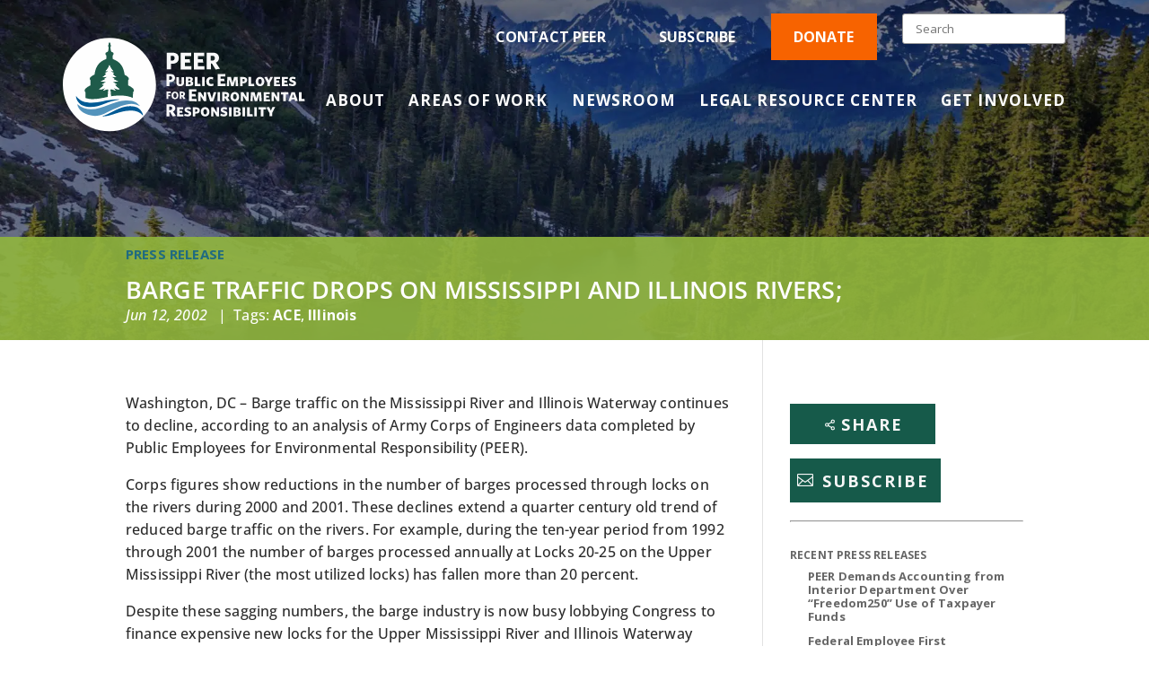

--- FILE ---
content_type: text/html; charset=UTF-8
request_url: https://peer.org/barge-traffic-drops-on-mississippi-and-illinois-rivers/
body_size: 26528
content:
<!DOCTYPE html>
<!--[if IE 6]>
<html id="ie6" lang="en-US">
<![endif]-->
<!--[if IE 7]>
<html id="ie7" lang="en-US">
<![endif]-->
<!--[if IE 8]>
<html id="ie8" lang="en-US">
<![endif]-->
<!--[if !(IE 6) | !(IE 7) | !(IE 8)  ]><!-->
<html lang="en-US">
<!--<![endif]-->
<head>
	<meta name="google-site-verification" content="7d7IMy2FfiigMzoLqonoDvd9Cky1QKAOkTAd7Hc5mGU" />
	<meta charset="UTF-8" />
			
	<meta http-equiv="X-UA-Compatible" content="IE=edge">
	<link rel="pingback" href="https://peer.org/xmlrpc.php" />

		<!--[if lt IE 9]>
	<script src="" type="text/javascript"></script>
	<![endif]-->
	
	<script async src="https://www.googletagmanager.com/gtag/js?id=UA-153354826-1"></script>
	<script>
		window.dataLayer = window.dataLayer || [];
		function gtag(){dataLayer.push(arguments);}
		gtag('js', new Date());

		gtag('config', 'UA-153354826-1');
	</script>
	

	<script type="text/javascript">
		document.documentElement.className = 'js';
	</script>

	<!-- Global site tag (gtag.js) - Google Analytics -->


	<script src="https://kit.fontawesome.com/70e77f8530.js" crossorigin="anonymous"></script>

	<style id="et-builder-googlefonts-cached-inline">/* Original: https://fonts.googleapis.com/css?family=Open+Sans:300,regular,500,600,700,800,300italic,italic,500italic,600italic,700italic,800italic|Roboto+Condensed:300,300italic,regular,italic,700,700italic&#038;subset=cyrillic,cyrillic-ext,greek,greek-ext,hebrew,latin,latin-ext,vietnamese&#038;display=swap *//* User Agent: Mozilla/5.0 (Unknown; Linux x86_64) AppleWebKit/538.1 (KHTML, like Gecko) Safari/538.1 Daum/4.1 */@font-face {font-family: 'Open Sans';font-style: italic;font-weight: 300;font-stretch: normal;font-display: swap;src: url(https://fonts.gstatic.com/s/opensans/v44/memQYaGs126MiZpBA-UFUIcVXSCEkx2cmqvXlWq8tWZ0Pw86hd0Rk5hkaVc.ttf) format('truetype');}@font-face {font-family: 'Open Sans';font-style: italic;font-weight: 400;font-stretch: normal;font-display: swap;src: url(https://fonts.gstatic.com/s/opensans/v44/memQYaGs126MiZpBA-UFUIcVXSCEkx2cmqvXlWq8tWZ0Pw86hd0Rk8ZkaVc.ttf) format('truetype');}@font-face {font-family: 'Open Sans';font-style: italic;font-weight: 500;font-stretch: normal;font-display: swap;src: url(https://fonts.gstatic.com/s/opensans/v44/memQYaGs126MiZpBA-UFUIcVXSCEkx2cmqvXlWq8tWZ0Pw86hd0Rk_RkaVc.ttf) format('truetype');}@font-face {font-family: 'Open Sans';font-style: italic;font-weight: 600;font-stretch: normal;font-display: swap;src: url(https://fonts.gstatic.com/s/opensans/v44/memQYaGs126MiZpBA-UFUIcVXSCEkx2cmqvXlWq8tWZ0Pw86hd0RkxhjaVc.ttf) format('truetype');}@font-face {font-family: 'Open Sans';font-style: italic;font-weight: 700;font-stretch: normal;font-display: swap;src: url(https://fonts.gstatic.com/s/opensans/v44/memQYaGs126MiZpBA-UFUIcVXSCEkx2cmqvXlWq8tWZ0Pw86hd0RkyFjaVc.ttf) format('truetype');}@font-face {font-family: 'Open Sans';font-style: italic;font-weight: 800;font-stretch: normal;font-display: swap;src: url(https://fonts.gstatic.com/s/opensans/v44/memQYaGs126MiZpBA-UFUIcVXSCEkx2cmqvXlWq8tWZ0Pw86hd0Rk0ZjaVc.ttf) format('truetype');}@font-face {font-family: 'Open Sans';font-style: normal;font-weight: 300;font-stretch: normal;font-display: swap;src: url(https://fonts.gstatic.com/s/opensans/v44/memSYaGs126MiZpBA-UvWbX2vVnXBbObj2OVZyOOSr4dVJWUgsiH0C4n.ttf) format('truetype');}@font-face {font-family: 'Open Sans';font-style: normal;font-weight: 400;font-stretch: normal;font-display: swap;src: url(https://fonts.gstatic.com/s/opensans/v44/memSYaGs126MiZpBA-UvWbX2vVnXBbObj2OVZyOOSr4dVJWUgsjZ0C4n.ttf) format('truetype');}@font-face {font-family: 'Open Sans';font-style: normal;font-weight: 500;font-stretch: normal;font-display: swap;src: url(https://fonts.gstatic.com/s/opensans/v44/memSYaGs126MiZpBA-UvWbX2vVnXBbObj2OVZyOOSr4dVJWUgsjr0C4n.ttf) format('truetype');}@font-face {font-family: 'Open Sans';font-style: normal;font-weight: 600;font-stretch: normal;font-display: swap;src: url(https://fonts.gstatic.com/s/opensans/v44/memSYaGs126MiZpBA-UvWbX2vVnXBbObj2OVZyOOSr4dVJWUgsgH1y4n.ttf) format('truetype');}@font-face {font-family: 'Open Sans';font-style: normal;font-weight: 700;font-stretch: normal;font-display: swap;src: url(https://fonts.gstatic.com/s/opensans/v44/memSYaGs126MiZpBA-UvWbX2vVnXBbObj2OVZyOOSr4dVJWUgsg-1y4n.ttf) format('truetype');}@font-face {font-family: 'Open Sans';font-style: normal;font-weight: 800;font-stretch: normal;font-display: swap;src: url(https://fonts.gstatic.com/s/opensans/v44/memSYaGs126MiZpBA-UvWbX2vVnXBbObj2OVZyOOSr4dVJWUgshZ1y4n.ttf) format('truetype');}@font-face {font-family: 'Roboto Condensed';font-style: italic;font-weight: 300;font-display: swap;src: url(https://fonts.gstatic.com/s/robotocondensed/v31/ieVW2ZhZI2eCN5jzbjEETS9weq8-19ehAyvMum7nfDB64UYK5Xk.ttf) format('truetype');}@font-face {font-family: 'Roboto Condensed';font-style: italic;font-weight: 400;font-display: swap;src: url(https://fonts.gstatic.com/s/robotocondensed/v31/ieVW2ZhZI2eCN5jzbjEETS9weq8-19ehAyvMum7nfDB64RgK5Xk.ttf) format('truetype');}@font-face {font-family: 'Roboto Condensed';font-style: italic;font-weight: 700;font-display: swap;src: url(https://fonts.gstatic.com/s/robotocondensed/v31/ieVW2ZhZI2eCN5jzbjEETS9weq8-19ehAyvMum7nfDB64f8N5Xk.ttf) format('truetype');}@font-face {font-family: 'Roboto Condensed';font-style: normal;font-weight: 300;font-display: swap;src: url(https://fonts.gstatic.com/s/robotocondensed/v31/ieVo2ZhZI2eCN5jzbjEETS9weq8-_d6T_POl0fRJeyXsovBJ.ttf) format('truetype');}@font-face {font-family: 'Roboto Condensed';font-style: normal;font-weight: 400;font-display: swap;src: url(https://fonts.gstatic.com/s/robotocondensed/v31/ieVo2ZhZI2eCN5jzbjEETS9weq8-_d6T_POl0fRJeyWyovBJ.ttf) format('truetype');}@font-face {font-family: 'Roboto Condensed';font-style: normal;font-weight: 700;font-display: swap;src: url(https://fonts.gstatic.com/s/robotocondensed/v31/ieVo2ZhZI2eCN5jzbjEETS9weq8-_d6T_POl0fRJeyVVpfBJ.ttf) format('truetype');}/* User Agent: Mozilla/5.0 (Windows NT 6.1; WOW64; rv:27.0) Gecko/20100101 Firefox/27.0 */@font-face {font-family: 'Open Sans';font-style: italic;font-weight: 300;font-stretch: normal;font-display: swap;src: url(https://fonts.gstatic.com/l/font?kit=memQYaGs126MiZpBA-UFUIcVXSCEkx2cmqvXlWq8tWZ0Pw86hd0Rk5hkaVQ&skey=743457fe2cc29280&v=v44) format('woff');}@font-face {font-family: 'Open Sans';font-style: italic;font-weight: 400;font-stretch: normal;font-display: swap;src: url(https://fonts.gstatic.com/l/font?kit=memQYaGs126MiZpBA-UFUIcVXSCEkx2cmqvXlWq8tWZ0Pw86hd0Rk8ZkaVQ&skey=743457fe2cc29280&v=v44) format('woff');}@font-face {font-family: 'Open Sans';font-style: italic;font-weight: 500;font-stretch: normal;font-display: swap;src: url(https://fonts.gstatic.com/l/font?kit=memQYaGs126MiZpBA-UFUIcVXSCEkx2cmqvXlWq8tWZ0Pw86hd0Rk_RkaVQ&skey=743457fe2cc29280&v=v44) format('woff');}@font-face {font-family: 'Open Sans';font-style: italic;font-weight: 600;font-stretch: normal;font-display: swap;src: url(https://fonts.gstatic.com/l/font?kit=memQYaGs126MiZpBA-UFUIcVXSCEkx2cmqvXlWq8tWZ0Pw86hd0RkxhjaVQ&skey=743457fe2cc29280&v=v44) format('woff');}@font-face {font-family: 'Open Sans';font-style: italic;font-weight: 700;font-stretch: normal;font-display: swap;src: url(https://fonts.gstatic.com/l/font?kit=memQYaGs126MiZpBA-UFUIcVXSCEkx2cmqvXlWq8tWZ0Pw86hd0RkyFjaVQ&skey=743457fe2cc29280&v=v44) format('woff');}@font-face {font-family: 'Open Sans';font-style: italic;font-weight: 800;font-stretch: normal;font-display: swap;src: url(https://fonts.gstatic.com/l/font?kit=memQYaGs126MiZpBA-UFUIcVXSCEkx2cmqvXlWq8tWZ0Pw86hd0Rk0ZjaVQ&skey=743457fe2cc29280&v=v44) format('woff');}@font-face {font-family: 'Open Sans';font-style: normal;font-weight: 300;font-stretch: normal;font-display: swap;src: url(https://fonts.gstatic.com/l/font?kit=memSYaGs126MiZpBA-UvWbX2vVnXBbObj2OVZyOOSr4dVJWUgsiH0C4k&skey=62c1cbfccc78b4b2&v=v44) format('woff');}@font-face {font-family: 'Open Sans';font-style: normal;font-weight: 400;font-stretch: normal;font-display: swap;src: url(https://fonts.gstatic.com/l/font?kit=memSYaGs126MiZpBA-UvWbX2vVnXBbObj2OVZyOOSr4dVJWUgsjZ0C4k&skey=62c1cbfccc78b4b2&v=v44) format('woff');}@font-face {font-family: 'Open Sans';font-style: normal;font-weight: 500;font-stretch: normal;font-display: swap;src: url(https://fonts.gstatic.com/l/font?kit=memSYaGs126MiZpBA-UvWbX2vVnXBbObj2OVZyOOSr4dVJWUgsjr0C4k&skey=62c1cbfccc78b4b2&v=v44) format('woff');}@font-face {font-family: 'Open Sans';font-style: normal;font-weight: 600;font-stretch: normal;font-display: swap;src: url(https://fonts.gstatic.com/l/font?kit=memSYaGs126MiZpBA-UvWbX2vVnXBbObj2OVZyOOSr4dVJWUgsgH1y4k&skey=62c1cbfccc78b4b2&v=v44) format('woff');}@font-face {font-family: 'Open Sans';font-style: normal;font-weight: 700;font-stretch: normal;font-display: swap;src: url(https://fonts.gstatic.com/l/font?kit=memSYaGs126MiZpBA-UvWbX2vVnXBbObj2OVZyOOSr4dVJWUgsg-1y4k&skey=62c1cbfccc78b4b2&v=v44) format('woff');}@font-face {font-family: 'Open Sans';font-style: normal;font-weight: 800;font-stretch: normal;font-display: swap;src: url(https://fonts.gstatic.com/l/font?kit=memSYaGs126MiZpBA-UvWbX2vVnXBbObj2OVZyOOSr4dVJWUgshZ1y4k&skey=62c1cbfccc78b4b2&v=v44) format('woff');}@font-face {font-family: 'Roboto Condensed';font-style: italic;font-weight: 300;font-display: swap;src: url(https://fonts.gstatic.com/l/font?kit=ieVW2ZhZI2eCN5jzbjEETS9weq8-19ehAyvMum7nfDB64UYK5Xo&skey=7b4bef3e83279e13&v=v31) format('woff');}@font-face {font-family: 'Roboto Condensed';font-style: italic;font-weight: 400;font-display: swap;src: url(https://fonts.gstatic.com/l/font?kit=ieVW2ZhZI2eCN5jzbjEETS9weq8-19ehAyvMum7nfDB64RgK5Xo&skey=7b4bef3e83279e13&v=v31) format('woff');}@font-face {font-family: 'Roboto Condensed';font-style: italic;font-weight: 700;font-display: swap;src: url(https://fonts.gstatic.com/l/font?kit=ieVW2ZhZI2eCN5jzbjEETS9weq8-19ehAyvMum7nfDB64f8N5Xo&skey=7b4bef3e83279e13&v=v31) format('woff');}@font-face {font-family: 'Roboto Condensed';font-style: normal;font-weight: 300;font-display: swap;src: url(https://fonts.gstatic.com/l/font?kit=ieVo2ZhZI2eCN5jzbjEETS9weq8-_d6T_POl0fRJeyXsovBK&skey=9986ecffddb755ab&v=v31) format('woff');}@font-face {font-family: 'Roboto Condensed';font-style: normal;font-weight: 400;font-display: swap;src: url(https://fonts.gstatic.com/l/font?kit=ieVo2ZhZI2eCN5jzbjEETS9weq8-_d6T_POl0fRJeyWyovBK&skey=9986ecffddb755ab&v=v31) format('woff');}@font-face {font-family: 'Roboto Condensed';font-style: normal;font-weight: 700;font-display: swap;src: url(https://fonts.gstatic.com/l/font?kit=ieVo2ZhZI2eCN5jzbjEETS9weq8-_d6T_POl0fRJeyVVpfBK&skey=9986ecffddb755ab&v=v31) format('woff');}/* User Agent: Mozilla/5.0 (Windows NT 6.3; rv:39.0) Gecko/20100101 Firefox/39.0 */@font-face {font-family: 'Open Sans';font-style: italic;font-weight: 300;font-stretch: normal;font-display: swap;src: url(https://fonts.gstatic.com/s/opensans/v44/memQYaGs126MiZpBA-UFUIcVXSCEkx2cmqvXlWq8tWZ0Pw86hd0Rk5hkaVI.woff2) format('woff2');}@font-face {font-family: 'Open Sans';font-style: italic;font-weight: 400;font-stretch: normal;font-display: swap;src: url(https://fonts.gstatic.com/s/opensans/v44/memQYaGs126MiZpBA-UFUIcVXSCEkx2cmqvXlWq8tWZ0Pw86hd0Rk8ZkaVI.woff2) format('woff2');}@font-face {font-family: 'Open Sans';font-style: italic;font-weight: 500;font-stretch: normal;font-display: swap;src: url(https://fonts.gstatic.com/s/opensans/v44/memQYaGs126MiZpBA-UFUIcVXSCEkx2cmqvXlWq8tWZ0Pw86hd0Rk_RkaVI.woff2) format('woff2');}@font-face {font-family: 'Open Sans';font-style: italic;font-weight: 600;font-stretch: normal;font-display: swap;src: url(https://fonts.gstatic.com/s/opensans/v44/memQYaGs126MiZpBA-UFUIcVXSCEkx2cmqvXlWq8tWZ0Pw86hd0RkxhjaVI.woff2) format('woff2');}@font-face {font-family: 'Open Sans';font-style: italic;font-weight: 700;font-stretch: normal;font-display: swap;src: url(https://fonts.gstatic.com/s/opensans/v44/memQYaGs126MiZpBA-UFUIcVXSCEkx2cmqvXlWq8tWZ0Pw86hd0RkyFjaVI.woff2) format('woff2');}@font-face {font-family: 'Open Sans';font-style: italic;font-weight: 800;font-stretch: normal;font-display: swap;src: url(https://fonts.gstatic.com/s/opensans/v44/memQYaGs126MiZpBA-UFUIcVXSCEkx2cmqvXlWq8tWZ0Pw86hd0Rk0ZjaVI.woff2) format('woff2');}@font-face {font-family: 'Open Sans';font-style: normal;font-weight: 300;font-stretch: normal;font-display: swap;src: url(https://fonts.gstatic.com/s/opensans/v44/memSYaGs126MiZpBA-UvWbX2vVnXBbObj2OVZyOOSr4dVJWUgsiH0C4i.woff2) format('woff2');}@font-face {font-family: 'Open Sans';font-style: normal;font-weight: 400;font-stretch: normal;font-display: swap;src: url(https://fonts.gstatic.com/s/opensans/v44/memSYaGs126MiZpBA-UvWbX2vVnXBbObj2OVZyOOSr4dVJWUgsjZ0C4i.woff2) format('woff2');}@font-face {font-family: 'Open Sans';font-style: normal;font-weight: 500;font-stretch: normal;font-display: swap;src: url(https://fonts.gstatic.com/s/opensans/v44/memSYaGs126MiZpBA-UvWbX2vVnXBbObj2OVZyOOSr4dVJWUgsjr0C4i.woff2) format('woff2');}@font-face {font-family: 'Open Sans';font-style: normal;font-weight: 600;font-stretch: normal;font-display: swap;src: url(https://fonts.gstatic.com/s/opensans/v44/memSYaGs126MiZpBA-UvWbX2vVnXBbObj2OVZyOOSr4dVJWUgsgH1y4i.woff2) format('woff2');}@font-face {font-family: 'Open Sans';font-style: normal;font-weight: 700;font-stretch: normal;font-display: swap;src: url(https://fonts.gstatic.com/s/opensans/v44/memSYaGs126MiZpBA-UvWbX2vVnXBbObj2OVZyOOSr4dVJWUgsg-1y4i.woff2) format('woff2');}@font-face {font-family: 'Open Sans';font-style: normal;font-weight: 800;font-stretch: normal;font-display: swap;src: url(https://fonts.gstatic.com/s/opensans/v44/memSYaGs126MiZpBA-UvWbX2vVnXBbObj2OVZyOOSr4dVJWUgshZ1y4i.woff2) format('woff2');}@font-face {font-family: 'Roboto Condensed';font-style: italic;font-weight: 300;font-display: swap;src: url(https://fonts.gstatic.com/s/robotocondensed/v31/ieVW2ZhZI2eCN5jzbjEETS9weq8-19ehAyvMum7nfDB64UYK5Xw.woff2) format('woff2');}@font-face {font-family: 'Roboto Condensed';font-style: italic;font-weight: 400;font-display: swap;src: url(https://fonts.gstatic.com/s/robotocondensed/v31/ieVW2ZhZI2eCN5jzbjEETS9weq8-19ehAyvMum7nfDB64RgK5Xw.woff2) format('woff2');}@font-face {font-family: 'Roboto Condensed';font-style: italic;font-weight: 700;font-display: swap;src: url(https://fonts.gstatic.com/s/robotocondensed/v31/ieVW2ZhZI2eCN5jzbjEETS9weq8-19ehAyvMum7nfDB64f8N5Xw.woff2) format('woff2');}@font-face {font-family: 'Roboto Condensed';font-style: normal;font-weight: 300;font-display: swap;src: url(https://fonts.gstatic.com/s/robotocondensed/v31/ieVo2ZhZI2eCN5jzbjEETS9weq8-_d6T_POl0fRJeyXsovBM.woff2) format('woff2');}@font-face {font-family: 'Roboto Condensed';font-style: normal;font-weight: 400;font-display: swap;src: url(https://fonts.gstatic.com/s/robotocondensed/v31/ieVo2ZhZI2eCN5jzbjEETS9weq8-_d6T_POl0fRJeyWyovBM.woff2) format('woff2');}@font-face {font-family: 'Roboto Condensed';font-style: normal;font-weight: 700;font-display: swap;src: url(https://fonts.gstatic.com/s/robotocondensed/v31/ieVo2ZhZI2eCN5jzbjEETS9weq8-_d6T_POl0fRJeyVVpfBM.woff2) format('woff2');}</style><meta name='robots' content='index, follow, max-image-preview:large, max-snippet:-1, max-video-preview:-1' />
<link rel='preconnect' href='https://kit.fontawesome.com' >
<link rel='preconnect' href='https://www.google-analytics.com' >
<link rel='preconnect' href='https://www.googletagmanager.com' >


<!-- Google Tag Manager for WordPress by gtm4wp.com -->
<script data-cfasync="false" data-pagespeed-no-defer>
	var gtm4wp_datalayer_name = "dataLayer";
	var dataLayer = dataLayer || [];
</script>
<!-- End Google Tag Manager for WordPress by gtm4wp.com --><script type="text/javascript">
			let jqueryParams=[],jQuery=function(r){return jqueryParams=[...jqueryParams,r],jQuery},$=function(r){return jqueryParams=[...jqueryParams,r],$};window.jQuery=jQuery,window.$=jQuery;let customHeadScripts=!1;jQuery.fn=jQuery.prototype={},$.fn=jQuery.prototype={},jQuery.noConflict=function(r){if(window.jQuery)return jQuery=window.jQuery,$=window.jQuery,customHeadScripts=!0,jQuery.noConflict},jQuery.ready=function(r){jqueryParams=[...jqueryParams,r]},$.ready=function(r){jqueryParams=[...jqueryParams,r]},jQuery.load=function(r){jqueryParams=[...jqueryParams,r]},$.load=function(r){jqueryParams=[...jqueryParams,r]},jQuery.fn.ready=function(r){jqueryParams=[...jqueryParams,r]},$.fn.ready=function(r){jqueryParams=[...jqueryParams,r]};</script>
	<!-- This site is optimized with the Yoast SEO plugin v26.7 - https://yoast.com/wordpress/plugins/seo/ -->
	<meta name="viewport" content="width=device-width, initial-scale=1.0" /><title>BARGE TRAFFIC DROPS ON MISSISSIPPI AND ILLINOIS RIVERS; - PEER.org</title><link rel="preload" href="https://peer.org/wp-content/uploads/2019/08/home-hero-bg.jpg" as="image"><link rel="preload" href="https://peer.org/wp-content/uploads/2019/12/PEER-logo_Deep_green-1.svg" as="image" fetchpriority="high"><link rel="preload" href="/wp-content/uploads/2020/06/mailto.png" as="image" fetchpriority="high"><link rel="preload" href="https://fonts.gstatic.com/s/opensans/v36/memQYaGs126MiZpBA-UFUIcVXSCEkx2cmqvXlWq8tWZ0Pw86hd0Rk_RkaVI.woff2" as="font" type="font/woff2" crossorigin><link rel="preload" href="https://peer.org/wp-includes/js/jquery/jquery.min.js" as="script"><link rel="preload" href="https://peer.org/wp-content/themes/Divi/includes/builder/feature/dynamic-assets/assets/js/salvattore.js" as="script">
	<link rel="canonical" href="https://peer.org/barge-traffic-drops-on-mississippi-and-illinois-rivers/" />
	<meta property="og:locale" content="en_US" />
	<meta property="og:type" content="article" />
	<meta property="og:title" content="BARGE TRAFFIC DROPS ON MISSISSIPPI AND ILLINOIS RIVERS; - PEER.org" />
	<meta property="og:description" content="New Figures At Odds With Corps Plans for Lock Expansion" />
	<meta property="og:url" content="https://peer.org/barge-traffic-drops-on-mississippi-and-illinois-rivers/" />
	<meta property="og:site_name" content="PEER.org" />
	<meta property="article:publisher" content="https://peer.org" />
	<meta property="article:published_time" content="2002-06-12T06:00:00+00:00" />
	<meta property="article:modified_time" content="2025-08-20T20:51:11+00:00" />
	<meta property="og:image" content="https://peer.org/wp-content/uploads/2019/11/PEER_logo.png" />
	<meta property="og:image:width" content="1357" />
	<meta property="og:image:height" content="653" />
	<meta property="og:image:type" content="image/png" />
	<meta name="author" content="PEER" />
	<meta name="twitter:card" content="summary_large_image" />
	<meta name="twitter:creator" content="@PEERorg" />
	<meta name="twitter:site" content="@PEERorg" />
	<meta name="twitter:label1" content="Written by" />
	<meta name="twitter:data1" content="PEER" />
	<meta name="twitter:label2" content="Est. reading time" />
	<meta name="twitter:data2" content="2 minutes" />
	<script type="application/ld+json" class="yoast-schema-graph">{"@context":"https://schema.org","@graph":[{"@type":"Article","@id":"https://peer.org/barge-traffic-drops-on-mississippi-and-illinois-rivers/#article","isPartOf":{"@id":"https://peer.org/barge-traffic-drops-on-mississippi-and-illinois-rivers/"},"author":{"@id":"https://peer.org/#/schema/person/439428ab5d410be54d00d2a49a120d6c"},"headline":"BARGE TRAFFIC DROPS ON MISSISSIPPI AND ILLINOIS RIVERS;","datePublished":"2002-06-12T06:00:00+00:00","dateModified":"2025-08-20T20:51:11+00:00","mainEntityOfPage":{"@id":"https://peer.org/barge-traffic-drops-on-mississippi-and-illinois-rivers/"},"wordCount":361,"publisher":{"@id":"https://peer.org/#organization"},"keywords":["ACE","Illinois"],"articleSection":["Press Releases"],"inLanguage":"en-US"},{"@type":"WebPage","@id":"https://peer.org/barge-traffic-drops-on-mississippi-and-illinois-rivers/","url":"https://peer.org/barge-traffic-drops-on-mississippi-and-illinois-rivers/","name":"BARGE TRAFFIC DROPS ON MISSISSIPPI AND ILLINOIS RIVERS; - PEER.org","isPartOf":{"@id":"https://peer.org/#website"},"datePublished":"2002-06-12T06:00:00+00:00","dateModified":"2025-08-20T20:51:11+00:00","breadcrumb":{"@id":"https://peer.org/barge-traffic-drops-on-mississippi-and-illinois-rivers/#breadcrumb"},"inLanguage":"en-US","potentialAction":[{"@type":"ReadAction","target":["https://peer.org/barge-traffic-drops-on-mississippi-and-illinois-rivers/"]}],"author":{"@id":"https://peer.org/#/schema/person/439428ab5d410be54d00d2a49a120d6c"}},{"@type":"BreadcrumbList","@id":"https://peer.org/barge-traffic-drops-on-mississippi-and-illinois-rivers/#breadcrumb","itemListElement":[{"@type":"ListItem","position":1,"name":"Home","item":"https://peer.org/"},{"@type":"ListItem","position":2,"name":"BARGE TRAFFIC DROPS ON MISSISSIPPI AND ILLINOIS RIVERS;"}]},{"@type":"WebSite","@id":"https://peer.org/#website","url":"https://peer.org/","name":"Public Employees for Environmental Responsibility - PEER","description":"Public Employees For Environmental Responsibility","publisher":{"@id":"https://peer.org/#organization"},"potentialAction":[{"@type":"SearchAction","target":{"@type":"EntryPoint","urlTemplate":"https://peer.org/?s={search_term_string}"},"query-input":{"@type":"PropertyValueSpecification","valueRequired":true,"valueName":"search_term_string"}}],"inLanguage":"en-US"},{"@type":"Organization","@id":"https://peer.org/#organization","name":"Public Employees for Environmental Responsibility","url":"https://peer.org/","logo":{"@type":"ImageObject","inLanguage":"en-US","@id":"https://peer.org/#/schema/logo/image/","url":"https://peer.org/wp-content/uploads/2019/12/75446747_10162241539815212_3747816083424280576_n.jpg","contentUrl":"https://peer.org/wp-content/uploads/2019/12/75446747_10162241539815212_3747816083424280576_n.jpg","width":659,"height":659,"caption":"Public Employees for Environmental Responsibility"},"image":{"@id":"https://peer.org/#/schema/logo/image/"},"sameAs":["https://peer.org","https://x.com/PEERorg","https://www.linkedin.com/company/public-employees-for-environmental-responsibility","https://www.youtube.com/channel/UCgo1m_2eJD-5Hfiqq0b2hLw?view_as=subscriber","https://en.wikipedia.org/wiki/Public_Employees_for_Environmental_Responsibility"]},{"@type":"Person","@id":"https://peer.org/#/schema/person/f36ee5f07af5cef7b0250092f14ff8e8","name":"Susan Sargent","image":{"@type":"ImageObject","inLanguage":"en-US","@id":"https://peer.org/#/schema/person/image/8fa106872b9bd92fd9c9bda23b6779b8","url":"https://secure.gravatar.com/avatar/0635cbbad7a5f4d4cf595434c7449521547da5cc6a29613d8543eba6366c3d4b?s=96&d=mm&r=g","contentUrl":"https://secure.gravatar.com/avatar/0635cbbad7a5f4d4cf595434c7449521547da5cc6a29613d8543eba6366c3d4b?s=96&d=mm&r=g","caption":"Susan Sargent"},"sameAs":["https://peer.org"],"url":"https://peer.org/author/susan-sargent/"},{"@type":"Person","@id":"https://peer.org/#/schema/person/439428ab5d410be54d00d2a49a120d6c","name":"PEER","image":{"@type":"ImageObject","inLanguage":"en-US","@id":"https://peer.org/#/schema/person/image/5bf8914190f08a966ad3af7537e68126","url":"https://secure.gravatar.com/avatar/b87f1c1dae70f939f4d205113669cd51508a84dce6e953f023e01b60b6402ad1?s=96&d=mm&r=g","contentUrl":"https://secure.gravatar.com/avatar/b87f1c1dae70f939f4d205113669cd51508a84dce6e953f023e01b60b6402ad1?s=96&d=mm&r=g","caption":"PEER"},"url":"https://peer.org/author/susan-sargent/"}]}</script>
	<!-- / Yoast SEO plugin. -->


<link rel='dns-prefetch' href='//static.addtoany.com' />

<link rel="alternate" title="oEmbed (JSON)" type="application/json+oembed" href="https://peer.org/wp-json/oembed/1.0/embed?url=https%3A%2F%2Fpeer.org%2Fbarge-traffic-drops-on-mississippi-and-illinois-rivers%2F" />
<link rel="alternate" title="oEmbed (XML)" type="text/xml+oembed" href="https://peer.org/wp-json/oembed/1.0/embed?url=https%3A%2F%2Fpeer.org%2Fbarge-traffic-drops-on-mississippi-and-illinois-rivers%2F&#038;format=xml" />
<meta content="Mighty Online Web Shop Divi Child Theme v.2" name="generator"/><style id='wp-img-auto-sizes-contain-inline-css' type='text/css'>
img:is([sizes=auto i],[sizes^="auto," i]){contain-intrinsic-size:3000px 1500px}
/*# sourceURL=wp-img-auto-sizes-contain-inline-css */
</style>
<style id='wp-block-library-inline-css' type='text/css'>
:root{--wp-block-synced-color:#7a00df;--wp-block-synced-color--rgb:122,0,223;--wp-bound-block-color:var(--wp-block-synced-color);--wp-editor-canvas-background:#ddd;--wp-admin-theme-color:#007cba;--wp-admin-theme-color--rgb:0,124,186;--wp-admin-theme-color-darker-10:#006ba1;--wp-admin-theme-color-darker-10--rgb:0,107,160.5;--wp-admin-theme-color-darker-20:#005a87;--wp-admin-theme-color-darker-20--rgb:0,90,135;--wp-admin-border-width-focus:2px}@media (min-resolution:192dpi){:root{--wp-admin-border-width-focus:1.5px}}.wp-element-button{cursor:pointer}:root .has-very-light-gray-background-color{background-color:#eee}:root .has-very-dark-gray-background-color{background-color:#313131}:root .has-very-light-gray-color{color:#eee}:root .has-very-dark-gray-color{color:#313131}:root .has-vivid-green-cyan-to-vivid-cyan-blue-gradient-background{background:linear-gradient(135deg,#00d084,#0693e3)}:root .has-purple-crush-gradient-background{background:linear-gradient(135deg,#34e2e4,#4721fb 50%,#ab1dfe)}:root .has-hazy-dawn-gradient-background{background:linear-gradient(135deg,#faaca8,#dad0ec)}:root .has-subdued-olive-gradient-background{background:linear-gradient(135deg,#fafae1,#67a671)}:root .has-atomic-cream-gradient-background{background:linear-gradient(135deg,#fdd79a,#004a59)}:root .has-nightshade-gradient-background{background:linear-gradient(135deg,#330968,#31cdcf)}:root .has-midnight-gradient-background{background:linear-gradient(135deg,#020381,#2874fc)}:root{--wp--preset--font-size--normal:16px;--wp--preset--font-size--huge:42px}.has-regular-font-size{font-size:1em}.has-larger-font-size{font-size:2.625em}.has-normal-font-size{font-size:var(--wp--preset--font-size--normal)}.has-huge-font-size{font-size:var(--wp--preset--font-size--huge)}.has-text-align-center{text-align:center}.has-text-align-left{text-align:left}.has-text-align-right{text-align:right}.has-fit-text{white-space:nowrap!important}#end-resizable-editor-section{display:none}.aligncenter{clear:both}.items-justified-left{justify-content:flex-start}.items-justified-center{justify-content:center}.items-justified-right{justify-content:flex-end}.items-justified-space-between{justify-content:space-between}.screen-reader-text{border:0;clip-path:inset(50%);height:1px;margin:-1px;overflow:hidden;padding:0;position:absolute;width:1px;word-wrap:normal!important}.screen-reader-text:focus{background-color:#ddd;clip-path:none;color:#444;display:block;font-size:1em;height:auto;left:5px;line-height:normal;padding:15px 23px 14px;text-decoration:none;top:5px;width:auto;z-index:100000}html :where(.has-border-color){border-style:solid}html :where([style*=border-top-color]){border-top-style:solid}html :where([style*=border-right-color]){border-right-style:solid}html :where([style*=border-bottom-color]){border-bottom-style:solid}html :where([style*=border-left-color]){border-left-style:solid}html :where([style*=border-width]){border-style:solid}html :where([style*=border-top-width]){border-top-style:solid}html :where([style*=border-right-width]){border-right-style:solid}html :where([style*=border-bottom-width]){border-bottom-style:solid}html :where([style*=border-left-width]){border-left-style:solid}html :where(img[class*=wp-image-]){height:auto;max-width:100%}:where(figure){margin:0 0 1em}html :where(.is-position-sticky){--wp-admin--admin-bar--position-offset:var(--wp-admin--admin-bar--height,0px)}@media screen and (max-width:600px){html :where(.is-position-sticky){--wp-admin--admin-bar--position-offset:0px}}

/*# sourceURL=wp-block-library-inline-css */
</style>
<link rel='stylesheet' id='wp-components-css' href='https://peer.org/wp-includes/css/dist/components/style.min.css?ver=6.9' type='text/css' media='all' />
<link rel='stylesheet' id='wp-preferences-css' href='https://peer.org/wp-includes/css/dist/preferences/style.min.css?ver=6.9' type='text/css' media='all' />
<link rel='stylesheet' id='wp-block-editor-css' href='https://peer.org/wp-includes/css/dist/block-editor/style.min.css?ver=6.9' type='text/css' media='all' />
<link rel='stylesheet' id='popup-maker-block-library-style-css' href='https://peer.org/wp-content/plugins/popup-maker/dist/packages/block-library-style.css?ver=dbea705cfafe089d65f1' type='text/css' media='all' />
<link rel="stylesheet" id="et_monarch-css-css" href="https://peer.org/wp-content/cache/perfmatters/peer.org/minify/da967565cb2f.style.min.css?ver=1.4.14" type="text/css" media="all">
<link rel='stylesheet' id='et-gf-open-sans-css' href='https://peer.org/wp-content/cache/perfmatters/peer.org/fonts/27ea6b5aea31.google-fonts.min.css' type='text/css' media='all' />
<link rel='stylesheet' id='dflip-style-css' href='https://peer.org/wp-content/plugins/dflip/assets/css/dflip.min.css?ver=2.4.13' type='text/css' media='all' />
<link rel='stylesheet' id='divi-breadcrumbs-styles-css' href='https://peer.org/wp-content/plugins/breadcrumbs-divi-module/styles/style.min.css?ver=1.2.4' type='text/css' media='all' />
<link rel='stylesheet' id='dp-divi-filtergrid-styles-css' href='https://peer.org/wp-content/plugins/dp-divi-filtergrid/styles/style.min.css?ver=3.1.1' type='text/css' media='all' />
<link rel="stylesheet" id="wp-pagenavi-css" href="https://peer.org/wp-content/cache/perfmatters/peer.org/minify/73d29ecb3ae4.pagenavi-css.min.css?ver=2.70" type="text/css" media="all">
<link rel='stylesheet' id='addtoany-css' href='https://peer.org/wp-content/plugins/add-to-any/addtoany.min.css?ver=1.16' type='text/css' media='all' />
<style id='addtoany-inline-css' type='text/css'>
.addtoany_no_icon{ color:#FFF;}
.addtoany_no_icon::before {
  content: '';
	 fill:#FFF;
	 color:#FFF;
  display: inline-block;
  width: 16px;
  height: 13px;
  margin-right: 5px;
  background-image:  url("data:image/svg+xml,%3Csvg xmlns='http://www.w3.org/2000/svg' viewBox='0 0 24 24' fill='none' stroke='white' stroke-width='2' stroke-linecap='round' stroke-linejoin='round'%3E%3Ccircle cx='18' cy='5' r='3'/%3E%3Ccircle cx='6' cy='12' r='3'/%3E%3Ccircle cx='18' cy='19' r='3'/%3E%3Cline x1='8.59' y1='13.51' x2='15.42' y2='17.49'/%3E%3Cline x1='15.41' y1='6.51' x2='8.59' y2='10.49'/%3E%3C/svg%3E");

  background-size: contain;
  background-repeat: no-repeat;
  background-position: center;
}
/*# sourceURL=addtoany-inline-css */
</style>
<link rel='stylesheet' id='divi-style-parent-css' href='https://peer.org/wp-content/themes/Divi/style-static.min.css?ver=4.27.3' type='text/css' media='all' />
<link rel="stylesheet" id="child-style-css" href="https://peer.org/wp-content/cache/perfmatters/peer.org/minify/d793da3992aa.style.min.css?ver=2" type="text/css" media="all">
<link rel="stylesheet" id="mlwsglobal-css" href="https://peer.org/wp-content/cache/perfmatters/peer.org/minify/d731a2820046.mlwsglobal.min.css?ver=6.9" type="text/css" media="all">
<link rel="stylesheet" id="sitespecific-css" href="https://peer.org/wp-content/themes/divi_child/sitespecific.css?ver=6.9" type="text/css" media="all" fetchpriority="high">
<script type="text/javascript" id="addtoany-core-js-before">
/* <![CDATA[ */
window.a2a_config=window.a2a_config||{};a2a_config.callbacks=[];a2a_config.overlays=[];a2a_config.templates={};
var a2a_config = a2a_config || {};
a2a_config.prioritize = [ 'facebook','linkedin','bluesky','x','reddit','copy_link','print','email'];
a2a_config.onclick = 1;
a2a_config.num_services = 8;

//# sourceURL=addtoany-core-js-before
/* ]]> */
</script>
<script type="text/javascript" defer src="https://static.addtoany.com/menu/page.js" id="addtoany-core-js"></script>
<script type="text/javascript" src="https://peer.org/wp-includes/js/jquery/jquery.min.js?ver=3.7.1" id="jquery-core-js"></script>
<script type="text/javascript" id="jquery-js-after">
/* <![CDATA[ */
jqueryParams.length&&$.each(jqueryParams,function(e,r){if("function"==typeof r){var n=String(r);n.replace("$","jQuery");var a=new Function("return "+n)();$(document).ready(a)}});
//# sourceURL=jquery-js-after
/* ]]> */
</script>
<script type="text/javascript" defer src="https://peer.org/wp-content/plugins/add-to-any/addtoany.min.js?ver=1.1" id="addtoany-jquery-js"></script>
<link rel="https://api.w.org/" href="https://peer.org/wp-json/" /><link rel="alternate" title="JSON" type="application/json" href="https://peer.org/wp-json/wp/v2/posts/6874" /><script type="text/javascript" src="https://www.bugherd.com/sidebarv2.js?apikey=vmbcvnagdnjpwm9qzjmyjq" async="true"></script><style>
		</style>
		
<!-- Google Tag Manager for WordPress by gtm4wp.com -->
<!-- GTM Container placement set to automatic -->
<script data-cfasync="false" data-pagespeed-no-defer type="text/javascript">
	var dataLayer_content = {"pagePostType":"post","pagePostType2":"single-post","pageCategory":["press-releases"],"pageAttributes":["ace","illinois"],"pagePostAuthor":"Susan Sargent"};
	dataLayer.push( dataLayer_content );
</script>
<script data-cfasync="false" data-pagespeed-no-defer type="text/javascript">
(function(w,d,s,l,i){w[l]=w[l]||[];w[l].push({'gtm.start':
new Date().getTime(),event:'gtm.js'});var f=d.getElementsByTagName(s)[0],
j=d.createElement(s),dl=l!='dataLayer'?'&l='+l:'';j.async=true;j.src=
'//www.googletagmanager.com/gtm.js?id='+i+dl;f.parentNode.insertBefore(j,f);
})(window,document,'script','dataLayer','GTM-N54R8DM');
</script>
<!-- End Google Tag Manager for WordPress by gtm4wp.com -->            <style>
                .molongui-disabled-link
                {
                    border-bottom: none !important;
                    text-decoration: none !important;
                    color: inherit !important;
                    cursor: inherit !important;
                }
                .molongui-disabled-link:hover,
                .molongui-disabled-link:hover span
                {
                    border-bottom: none !important;
                    text-decoration: none !important;
                    color: inherit !important;
                    cursor: inherit !important;
                }
            </style>
            <style type="text/css" id="et-social-custom-css">
				 
			</style><link rel="stylesheet" href="https://cdnjs.cloudflare.com/ajax/libs/font-awesome/6.7.2/css/brands.min.css" integrity="sha512-58P9Hy7II0YeXLv+iFiLCv1rtLW47xmiRpC1oFafeKNShp8V5bKV/ciVtYqbk2YfxXQMt58DjNfkXFOn62xE+g==" crossorigin="anonymous" referrerpolicy="no-referrer"><link rel="icon" href="https://peer.org/wp-content/uploads/2019/08/cropped-PEER-favicon-32x32.png" sizes="32x32" />
<link rel="icon" href="https://peer.org/wp-content/uploads/2019/08/cropped-PEER-favicon-192x192.png" sizes="192x192" />
<link rel="apple-touch-icon" href="https://peer.org/wp-content/uploads/2019/08/cropped-PEER-favicon-180x180.png" />
<meta name="msapplication-TileImage" content="https://peer.org/wp-content/uploads/2019/08/cropped-PEER-favicon-270x270.png" />
<style id="et-divi-customizer-global-cached-inline-styles">body,.et_pb_column_1_2 .et_quote_content blockquote cite,.et_pb_column_1_2 .et_link_content a.et_link_main_url,.et_pb_column_1_3 .et_quote_content blockquote cite,.et_pb_column_3_8 .et_quote_content blockquote cite,.et_pb_column_1_4 .et_quote_content blockquote cite,.et_pb_blog_grid .et_quote_content blockquote cite,.et_pb_column_1_3 .et_link_content a.et_link_main_url,.et_pb_column_3_8 .et_link_content a.et_link_main_url,.et_pb_column_1_4 .et_link_content a.et_link_main_url,.et_pb_blog_grid .et_link_content a.et_link_main_url,body .et_pb_bg_layout_light .et_pb_post p,body .et_pb_bg_layout_dark .et_pb_post p{font-size:16px}.et_pb_slide_content,.et_pb_best_value{font-size:18px}body{color:#2b2b2b}h1,h2,h3,h4,h5,h6{color:#2b2b2b}body{line-height:1.5em}#et_search_icon:hover,.mobile_menu_bar:before,.mobile_menu_bar:after,.et_toggle_slide_menu:after,.et-social-icon a:hover,.et_pb_sum,.et_pb_pricing li a,.et_pb_pricing_table_button,.et_overlay:before,.entry-summary p.price ins,.et_pb_member_social_links a:hover,.et_pb_widget li a:hover,.et_pb_filterable_portfolio .et_pb_portfolio_filters li a.active,.et_pb_filterable_portfolio .et_pb_portofolio_pagination ul li a.active,.et_pb_gallery .et_pb_gallery_pagination ul li a.active,.wp-pagenavi span.current,.wp-pagenavi a:hover,.nav-single a,.tagged_as a,.posted_in a{color:#48a1d9}.et_pb_contact_submit,.et_password_protected_form .et_submit_button,.et_pb_bg_layout_light .et_pb_newsletter_button,.comment-reply-link,.form-submit .et_pb_button,.et_pb_bg_layout_light .et_pb_promo_button,.et_pb_bg_layout_light .et_pb_more_button,.et_pb_contact p input[type="checkbox"]:checked+label i:before,.et_pb_bg_layout_light.et_pb_module.et_pb_button{color:#48a1d9}.footer-widget h4{color:#48a1d9}.et-search-form,.nav li ul,.et_mobile_menu,.footer-widget li:before,.et_pb_pricing li:before,blockquote{border-color:#48a1d9}.et_pb_counter_amount,.et_pb_featured_table .et_pb_pricing_heading,.et_quote_content,.et_link_content,.et_audio_content,.et_pb_post_slider.et_pb_bg_layout_dark,.et_slide_in_menu_container,.et_pb_contact p input[type="radio"]:checked+label i:before{background-color:#48a1d9}.container,.et_pb_row,.et_pb_slider .et_pb_container,.et_pb_fullwidth_section .et_pb_title_container,.et_pb_fullwidth_section .et_pb_title_featured_container,.et_pb_fullwidth_header:not(.et_pb_fullscreen) .et_pb_fullwidth_header_container{max-width:1000px}.et_boxed_layout #page-container,.et_boxed_layout.et_non_fixed_nav.et_transparent_nav #page-container #top-header,.et_boxed_layout.et_non_fixed_nav.et_transparent_nav #page-container #main-header,.et_fixed_nav.et_boxed_layout #page-container #top-header,.et_fixed_nav.et_boxed_layout #page-container #main-header,.et_boxed_layout #page-container .container,.et_boxed_layout #page-container .et_pb_row{max-width:1160px}a{color:#91b53e}.nav li ul{border-color:#ffffff}.et_secondary_nav_enabled #page-container #top-header{background-color:!important}#et-secondary-nav li ul{background-color:}#et-secondary-nav li ul{background-color:#ffffff}#et-secondary-nav li ul a{color:#666666}.et_header_style_centered .mobile_nav .select_page,.et_header_style_split .mobile_nav .select_page,.et_nav_text_color_light #top-menu>li>a,.et_nav_text_color_dark #top-menu>li>a,#top-menu a,.et_mobile_menu li a,.et_nav_text_color_light .et_mobile_menu li a,.et_nav_text_color_dark .et_mobile_menu li a,#et_search_icon:before,.et_search_form_container input,span.et_close_search_field:after,#et-top-navigation .et-cart-info{color:#ffffff}.et_search_form_container input::-moz-placeholder{color:#ffffff}.et_search_form_container input::-webkit-input-placeholder{color:#ffffff}.et_search_form_container input:-ms-input-placeholder{color:#ffffff}#top-header,#top-header a,#et-secondary-nav li li a,#top-header .et-social-icon a:before{font-size:16px}#top-menu li a{font-size:17px}body.et_vertical_nav .container.et_search_form_container .et-search-form input{font-size:17px!important}#top-menu li a,.et_search_form_container input{font-weight:bold;font-style:normal;text-transform:uppercase;text-decoration:none;letter-spacing:1px}.et_search_form_container input::-moz-placeholder{font-weight:bold;font-style:normal;text-transform:uppercase;text-decoration:none;letter-spacing:1px}.et_search_form_container input::-webkit-input-placeholder{font-weight:bold;font-style:normal;text-transform:uppercase;text-decoration:none;letter-spacing:1px}.et_search_form_container input:-ms-input-placeholder{font-weight:bold;font-style:normal;text-transform:uppercase;text-decoration:none;letter-spacing:1px}#top-menu li.current-menu-ancestor>a,#top-menu li.current-menu-item>a,#top-menu li.current_page_item>a{color:#ffffff}#main-footer{background-color:#91b53e}#footer-widgets .footer-widget a,#footer-widgets .footer-widget li a,#footer-widgets .footer-widget li a:hover{color:#383838}.footer-widget{color:#383838}#main-footer .footer-widget h4,#main-footer .widget_block h1,#main-footer .widget_block h2,#main-footer .widget_block h3,#main-footer .widget_block h4,#main-footer .widget_block h5,#main-footer .widget_block h6{color:#383838}.footer-widget li:before{border-color:#48a1d9}.footer-widget,.footer-widget li,.footer-widget li a,#footer-info{font-size:14px}#main-footer .footer-widget h4,#main-footer .widget_block h1,#main-footer .widget_block h2,#main-footer .widget_block h3,#main-footer .widget_block h4,#main-footer .widget_block h5,#main-footer .widget_block h6{font-weight:bold;font-style:normal;text-transform:none;text-decoration:none}.footer-widget .et_pb_widget div,.footer-widget .et_pb_widget ul,.footer-widget .et_pb_widget ol,.footer-widget .et_pb_widget label{line-height:1.7em}#et-footer-nav{background-color:#91b53e}.bottom-nav,.bottom-nav a,.bottom-nav li.current-menu-item a{color:#383838}#et-footer-nav .bottom-nav li.current-menu-item a{color:#383838}#footer-bottom{background-color:#ffffff}#footer-info,#footer-info a{color:#ffffff}#footer-bottom .et-social-icon a{color:#ffffff}body .et_pb_button{font-size:18px;background-color:#165a4a;border-width:0px!important;border-radius:17px;font-weight:bold;font-style:normal;text-transform:uppercase;text-decoration:none;;letter-spacing:1px}body.et_pb_button_helper_class .et_pb_button,body.et_pb_button_helper_class .et_pb_module.et_pb_button{color:#f7f7f7}body .et_pb_button:after{content:'9';font-size:18px}body .et_pb_bg_layout_light.et_pb_button:hover,body .et_pb_bg_layout_light .et_pb_button:hover,body .et_pb_button:hover{color:#ffffff!important;background-color:#005916}h1,h2,h3,h4,h5,h6,.et_quote_content blockquote p,.et_pb_slide_description .et_pb_slide_title{font-weight:bold;font-style:normal;text-transform:none;text-decoration:none;line-height:1.2em}@media only screen and (min-width:981px){.et_pb_section{padding:1% 0}.et_pb_fullwidth_section{padding:0}#main-footer .footer-widget h4,#main-footer .widget_block h1,#main-footer .widget_block h2,#main-footer .widget_block h3,#main-footer .widget_block h4,#main-footer .widget_block h5,#main-footer .widget_block h6{font-size:20px}.et_header_style_left #et-top-navigation,.et_header_style_split #et-top-navigation{padding:55px 0 0 0}.et_header_style_left #et-top-navigation nav>ul>li>a,.et_header_style_split #et-top-navigation nav>ul>li>a{padding-bottom:55px}.et_header_style_split .centered-inline-logo-wrap{width:110px;margin:-110px 0}.et_header_style_split .centered-inline-logo-wrap #logo{max-height:110px}.et_pb_svg_logo.et_header_style_split .centered-inline-logo-wrap #logo{height:110px}.et_header_style_centered #top-menu>li>a{padding-bottom:20px}.et_header_style_slide #et-top-navigation,.et_header_style_fullscreen #et-top-navigation{padding:46px 0 46px 0!important}.et_header_style_centered #main-header .logo_container{height:110px}#logo{max-height:100%}.et_pb_svg_logo #logo{height:100%}.et_header_style_centered.et_hide_primary_logo #main-header:not(.et-fixed-header) .logo_container,.et_header_style_centered.et_hide_fixed_logo #main-header.et-fixed-header .logo_container{height:19.8px}.et_header_style_left .et-fixed-header #et-top-navigation,.et_header_style_split .et-fixed-header #et-top-navigation{padding:28px 0 0 0}.et_header_style_left .et-fixed-header #et-top-navigation nav>ul>li>a,.et_header_style_split .et-fixed-header #et-top-navigation nav>ul>li>a{padding-bottom:28px}.et_header_style_centered header#main-header.et-fixed-header .logo_container{height:56px}.et_header_style_split #main-header.et-fixed-header .centered-inline-logo-wrap{width:56px;margin:-56px 0}.et_header_style_split .et-fixed-header .centered-inline-logo-wrap #logo{max-height:56px}.et_pb_svg_logo.et_header_style_split .et-fixed-header .centered-inline-logo-wrap #logo{height:56px}.et_header_style_slide .et-fixed-header #et-top-navigation,.et_header_style_fullscreen .et-fixed-header #et-top-navigation{padding:19px 0 19px 0!important}.et_fixed_nav #page-container .et-fixed-header#top-header{background-color:#99cb58!important}.et_fixed_nav #page-container .et-fixed-header#top-header #et-secondary-nav li ul{background-color:#99cb58}.et-fixed-header #top-menu a,.et-fixed-header #et_search_icon:before,.et-fixed-header #et_top_search .et-search-form input,.et-fixed-header .et_search_form_container input,.et-fixed-header .et_close_search_field:after,.et-fixed-header #et-top-navigation .et-cart-info{color:#ffffff!important}.et-fixed-header .et_search_form_container input::-moz-placeholder{color:#ffffff!important}.et-fixed-header .et_search_form_container input::-webkit-input-placeholder{color:#ffffff!important}.et-fixed-header .et_search_form_container input:-ms-input-placeholder{color:#ffffff!important}.et-fixed-header #top-menu li.current-menu-ancestor>a,.et-fixed-header #top-menu li.current-menu-item>a,.et-fixed-header #top-menu li.current_page_item>a{color:#99cb58!important}}@media only screen and (min-width:1250px){.et_pb_row{padding:25px 0}.et_pb_section{padding:12px 0}.single.et_pb_pagebuilder_layout.et_full_width_page .et_post_meta_wrapper{padding-top:75px}.et_pb_fullwidth_section{padding:0}}h1,h1.et_pb_contact_main_title,.et_pb_title_container h1{font-size:32px}h2,.product .related h2,.et_pb_column_1_2 .et_quote_content blockquote p{font-size:27px}h3{font-size:23px}h4,.et_pb_circle_counter h3,.et_pb_number_counter h3,.et_pb_column_1_3 .et_pb_post h2,.et_pb_column_1_4 .et_pb_post h2,.et_pb_blog_grid h2,.et_pb_column_1_3 .et_quote_content blockquote p,.et_pb_column_3_8 .et_quote_content blockquote p,.et_pb_column_1_4 .et_quote_content blockquote p,.et_pb_blog_grid .et_quote_content blockquote p,.et_pb_column_1_3 .et_link_content h2,.et_pb_column_3_8 .et_link_content h2,.et_pb_column_1_4 .et_link_content h2,.et_pb_blog_grid .et_link_content h2,.et_pb_column_1_3 .et_audio_content h2,.et_pb_column_3_8 .et_audio_content h2,.et_pb_column_1_4 .et_audio_content h2,.et_pb_blog_grid .et_audio_content h2,.et_pb_column_3_8 .et_pb_audio_module_content h2,.et_pb_column_1_3 .et_pb_audio_module_content h2,.et_pb_gallery_grid .et_pb_gallery_item h3,.et_pb_portfolio_grid .et_pb_portfolio_item h2,.et_pb_filterable_portfolio_grid .et_pb_portfolio_item h2{font-size:19px}h5{font-size:16px}h6{font-size:15px}.et_pb_slide_description .et_pb_slide_title{font-size:48px}.et_pb_gallery_grid .et_pb_gallery_item h3,.et_pb_portfolio_grid .et_pb_portfolio_item h2,.et_pb_filterable_portfolio_grid .et_pb_portfolio_item h2,.et_pb_column_1_4 .et_pb_audio_module_content h2{font-size:16px}@media only screen and (max-width:767px){body,.et_pb_column_1_2 .et_quote_content blockquote cite,.et_pb_column_1_2 .et_link_content a.et_link_main_url,.et_pb_column_1_3 .et_quote_content blockquote cite,.et_pb_column_3_8 .et_quote_content blockquote cite,.et_pb_column_1_4 .et_quote_content blockquote cite,.et_pb_blog_grid .et_quote_content blockquote cite,.et_pb_column_1_3 .et_link_content a.et_link_main_url,.et_pb_column_3_8 .et_link_content a.et_link_main_url,.et_pb_column_1_4 .et_link_content a.et_link_main_url,.et_pb_blog_grid .et_link_content a.et_link_main_url{font-size:16px}.et_pb_slider.et_pb_module .et_pb_slides .et_pb_slide_content,.et_pb_best_value{font-size:18px}}	h1,h2,h3,h4,h5,h6{font-family:'Open Sans',Helvetica,Arial,Lucida,sans-serif}body,input,textarea,select{font-family:'Open Sans',Helvetica,Arial,Lucida,sans-serif}#main-header,#et-top-navigation{font-family:'Open Sans',Helvetica,Arial,Lucida,sans-serif}body #page-container #sidebar{width:29%}body #page-container #left-area{width:71%}.et_right_sidebar #main-content .container:before{right:29%!important}.et_left_sidebar #main-content .container:before{left:29%!important}@media only screen and (min-width:1400px){.container,.et_pb_row,.et_pb_slider .et_pb_container,.et_pb_fullwidth_section .et_pb_title_container,.et_pb_fullwidth_section .et_pb_title_featured_container,.et_pb_fullwidth_header:not(.et_pb_fullscreen) .et_pb_fullwidth_header_container{max-width:1200px}}.authorInfoInner .authorLeft{max-width:20%}.sidebar-share{font-size:18px;background-color:#5493bc;border-width:0px!important;border-radius:17px;color:white!important;font-weight:bold;width:90px;font-style:normal;text-transform:uppercase;text-decoration:none;letter-spacing:1px;padding-top:.7em;padding-bottom:.7em}#et-main-area>.container>.entry-title{margin-top:1rem}a{color:#91b53e;font-weight:bold}#main-header>#deskContainer{display:flex;justify-content:space-between}.et_header_style_left #deskContainer .logo_container{display:flex;width:25%;position:relative}#deskContainer .logo_container a{width:100%;display:flex;justify-content:center;align-items:center;padding-top:4.5rem}#et-top-navigation{float:none}.mobileTopContainer{flex-wrap:wrap}.mobileTopContainer .search-form{position:relative!important;display:flex;justify-content:flex-end;width:100%;padding:0 40px}@media screen and (max-width:980px){#main-header>#deskContainer{display:none}.authorInfoInner .authorLeft{max-width:100%}}#popmake-38086{top:initial!important;bottom:0;margin-bottom:0px!important}.field label{color:#000;font-weight:700}.field:nth-child(even){padding-right:1rem!important}.field input,.field textarea,.field select{width:100%!important;max-width:100%!important}.btn-submit{background-color:#f76300!important;width:100%!important;border-radius:10px;cursor:pointer}.btn-submit:hover{background-color:#f76B00!important}.hentry .field input,.hentry .field textarea,.hentry .field select{-webkit-appearance:none;-moz-appearance:none;box-shadow:inset 0 1px 2px rgba(0,0,0,0.1);display:block;font-family:inherit;font-size:1em;min-height:2em;margin:0;height:auto;border-color:#CCCCCC!important;border-radius:0px!important;border-width:1px!important;border-style:solid!important;padding:.5em!important;background-color:rgb(240,240,240)!important;color:#222222!important;vertical-align:middle}.hentry .field select{padding-left:0.3em!important;padding-right:1.2em!important;background-image:linear-gradient(45deg,transparent 50%,gray 50%),linear-gradient(135deg,gray 50%,transparent 50%),linear-gradient(to right,#ccc,#ccc);background-position:calc(100% - 7px) calc(1em + 2px),calc(100% - 3px) calc(1em + 2px),calc(100% - 1em) 0.5em;background-size:4px 5px,4px 5px,1px 1.5em;background-repeat:no-repeat}.hentry .field input[type="date"]{padding:0.25em!important}.hentry .btn-submit{background-color:#f76300!important;max-width:250px!important}.hentry .btn-submit:hover{background-color:#f76B00!important}.hentry .section.contact h3{}.hentry .section.contact,.hentry .section.address,.hentry .section.custom-fields,.hentry .section.comment,.hentry .section.consent,.hentry .section.captcha{clear:both}.hentry .section.contact .field,.hentry .section.address .field,.hentry .section.custom-fields .field,.hentry .section.comment .field,.hentry .section.consent .field{width:50%;float:left;min-height:6rem}.hentry .section.address .field{width:20%;padding-right:0.5rem!important}.hentry .section.comment .field{width:100%}.tag .authorInfo{display:none}#wppdf-iframe-body .pum,#wppdf-iframe-body #qm-icon-container,#wppdf-iframe-body #query-monitor-main{display:none!important}.wp-caption{border:none;background:transparent;padding:0px}.wp-caption img{margin-bottom:10px}.wp-caption .wp-caption-text{font-size:10px!important;text-align:left}.social-container{display:none}@media only screen and (min-width:600px){header#main-header{top:-20px}.mobileTopContainer .search-form{position:absolute;bottom:-40px;left:15px}.et_pb_row.et_pb_row_0.blowWhistleBar.et_pb_gutters1{width:30%}}.homePressReleaseFeed article:before{width:calc(100% + 20px)}.menu-item.blowWhistleBtnLink{padding:5px!important}#sidebar a.orange-button{background-color:#F76300!important}#et-secondary-nav>li.menu-item.menu-item-type-custom.menu-item-object-custom.menu-item-51402{padding:5px!important;background-color:#F76300!important}#df_36451{min-width:250px!important}.df-floating .df-ui-controls{width:230px!important}#ajaxsearchpro1_1 .probox .promagnifier div.asp_text_button,#ajaxsearchpro1_2 .probox .promagnifier div.asp_text_button,div.asp_m.asp_m_1 .probox .promagnifier div.asp_text_button{text-align:center;float:none!important}#ajaxsearchpro1_1 .probox{padding-right:0!important}#ajaxsearchpro1_1 .probox .promagnifier,#ajaxsearchpro1_2 .probox .promagnifier,div.asp_m.asp_m_1 .probox .promagnifier{background-color:#48A1D9!important;width:20%;float:none!important}.wp-pagenavi a,.wp-pagenavi span{border:unset}#post-34264 .et_pb_searchform input[type="submit"]{width:24%!important}.page-id-34264 .blogPostList .blogPostItem{margin-bottom:15px}.page-id-34264 .blogPostList .blogPostItem .blogPostItemLeft{display:none}#content-area ul ul,#content-area ul ul li{padding-bottom:0!important}#content-area ul{margin-left:20px}#content-area ul ul{list-style-type:circle;margin-left:5px}#content-area ul ul ul{list-style-type:square;margin-left:5px}table,tr,th,td{border:1px solid black;border-collapse:collapse}#content-area table td,#content-area table th,#content-area table tr,#main-content table.cart td,#main-content table.cart th,#main-content table.cart tr,table.cart td,table.cart th,table.cart tr{border:1px solid black}#content-area table td,#content-area table th{padding:.3em .15em}.entry-content table#florida_eco_reports tr td{border:0;vertical-align:top}.entry-content table#florida_eco_reports{border:0}#content-area table#florida_eco_reports tr{border:0}.user-filters.h-directory{display:flex;gap:1rem;margin:3rem 0 1rem}.user-filters.h-directory .facetwp-facet{margin-bottom:0;flex:1 1 auto}.user-filters.h-directory .facetwp-input-wrap{display:flex}.user-filters.h-directory .facetwp-search{width:100%;padding:0.8rem 1.2rem;font-size:1rem}.user-filters.h-directory .facetwp-facet-search .facetwp-icon{right:0.8rem}.user-filters.h-directory .fwp-submit{font-size:1.1rem;padding:0.5rem 2rem;appearance:none;background:#006358;border-radius:3px;border:0;color:#fff;font-weight:900}.d-flex{display:-webkit-box;display:-ms-flexbox;display:flex;-webkit-box-pack:justify;-ms-flex-pack:justify;justify-content:space-between;-webkit-box-align:center;-ms-flex-align:center;align-items:center;-ms-flex-wrap:wrap;flex-wrap:wrap}.home .et_pb_text_7 p{text-transform:uppercase!important;font-weight:700!important;font-size:13px!important;letter-spacing:unset}.home .et_pb_text_4,.home .et_pb_text_9{font-weight:300!important;text-transform:none!important;font-size:unset!important;color:#000!important}.home .et_pb_text_4 p,.home .et_pb_text_9 p{color:#000!important}.home body .et_pb_text_8 h2{color:#000!important}body:not(.logged-in) #wpadminbar{display:none}.home .newsroomLandingContainer .post-content-inner{font-weight:500}.email-registration-form .consent{display:none}@media screen and (max-width:980px){.home #connect-area .et_pb_button_module_wrapper.et_pb_button_2_wrapper.et_pb_button_alignment_right.et_pb_module{text-align:center}}@media (max-width:600px){.home .hero-header{padding-bottom:50px}}@media screen and (max-width:980px){#primary-menu.activeMenu{z-index:200}}@media screen and (max-width:767px){.interior-title{margin-top:40px}}.archive #main-content .container::before{content:none}div>div>div>div.et_pb_section.et_pb_section_4.et_pb_with_background.et_section_regular>div>div>div.et_pb_with_border.et_pb_module.et_pb_blog_0.et_pb_blog_grid_wrapper.et_pb_bg_layout_light>div>div>div.et_pb_salvattore_content{margin-left:0!important}.gw-horizontal-form_wrapper .ginput_container input,.gw-horizontal-form_wrapper .ginput_container select,.gw-horizontal-form_wrapper #field_submit input.button{height:45px!important;border-radius:0!important}.gw-horizontal-form_wrapper #field_submit input.button{padding:0 0;background:black;border-radius:0 .5rem .5rem 0!important;width:170px}.gw-horizontal-form_wrapper #field_submit input.button:hover{background:#f76300}.gw-horizontal-form_wrapper .gform_fields{grid-column-gap:0!important;display:flex;align-items:flex-start;justify-content:center}.gform-theme--foundation .gform-grid-col{padding:0}.gform-theme--foundation #gform_fields_13{grid-row-gap:20px!important}#email-signup-form .gform_heading{display:none}.gw-horizontal-form_wrapper .ginput_complex span:not(:first-child){padding-left:0!important}.gw-horizontal-form_wrapper .ginput_container_email input{width:unset!important}.gw-horizontal-form_wrapper #input_12_2_3{border-radius:.5rem 0 0 .5rem!important}.gw-horizontal-form_wrapper #input_12_2_6{margin-left:-1px}#email-signup-form h2 .eyebrow{display:block;font-size:24px;color:#f76300;padding-bottom:.75em}#email-signup-form h2{text-wrap:balance;font-size:18px!important;padding-bottom:1.5em}#email-signup-form p{text-align:center;text-wrap:balance}#email-signup-form-dark .gform_heading{display:none}.gw-horizontal-form_wrapper .ginput_complex span:not(:first-child){padding-left:0!important}.gw-horizontal-form_wrapper .ginput_container_email input{width:unset!important}.gw-horizontal-form_wrapper #input_12_2_3{border-radius:.5rem 0 0 .5rem!important}.gw-horizontal-form_wrapper #input_12_2_6{margin-left:-1px}#email-signup-form-dark h2 .eyebrow{display:block;font-size:24px;color:#ffffff;padding-bottom:.75em}#email-signup-form-dark h2{text-wrap:balance;font-size:18px!important;color:#ffffff;padding-bottom:1.5em}#email-signup-form-dark p{text-align:center;text-wrap:balance;color:#ffffff}@media (max-width:862px){.gw-horizontal-form_wrapper .gform_fields{row-gap:20px}.gw-horizontal-form_wrapper #field_submit input.button{padding:0 1rem}}@media (max-width:639px){.gw-horizontal-form_wrapper .gform_fields{flex-wrap:wrap;flex-direction:column;gap:20px}.gw-horizontal-form_wrapper.gform-theme--foundation .gform-grid-row{margin-inline:unset;row-gap:20px}.gw-horizontal-form_wrapper #field_12_1,.gw-horizontal-form_wrapper.gform-theme--foundation .gfield,.gw-horizontal-form_wrapper .ginput_container_email,.gw-horizontal-form_wrapper .ginput_container_email input{display:inline-flex;flex-direction:column;width:100%}.gw-horizontal-form_wrapper #field_submit,.gw-horizontal-form_wrapper #field_submit input,.gw-horizontal-form_wrapper #field_submit input.button,.gw-horizontal-form_wrapper #input_12_2_3{width:100%!important;border-radius:0!important}}#gform_submit_button_12{white-space:nowrap}form#gform_13 input#gform_submit_button_13{font-size:18px;background-color:#165a4a;border-width:0px!important;font-weight:bold;font-style:normal;text-transform:uppercase;text-decoration:none;letter-spacing:1px}form#gform_14 input#gform_submit_button_14{font-size:18px;background-color:#165a4a;border-width:0px!important;font-weight:bold;font-style:normal;text-transform:uppercase;text-decoration:none;letter-spacing:1px}.blogPostItemLeftInner{background-position:left!important}#sidebar .textwidget .addtoany_shortcode{}#sidebar .textwidget .addtoany_shortcode a{color:#FFFFFF;background-color:rgb(22,90,74);border-radius:0px;letter-spacing:2px;font-size:20px;padding-right:2em;padding-left:2em;padding-top:.7em;padding-bottom:.7em;color:#f7f7f7;font-size:18px;background-color:#165a4a;border-width:0px!important;font-weight:bold;font-style:normal;text-transform:uppercase;text-decoration:none}#sidebar .sidebar-subscribe-button{color:#FFFFFF;background-color:rgb(22,90,74);border-radius:0px;letter-spacing:2px;font-size:20px;padding-top:.7em;padding-bottom:.7em;color:#f7f7f7;font-size:18px;background-color:#165a4a;border-width:0px!important;font-weight:bold;font-style:normal;text-transform:uppercase;text-decoration:none}#sidebar .textwidget .addtoany_shortcode a:hover{color:#FFFFFF!important}table.no-border,.no-border th,.no-border td{border:none}.pum-theme-61780 .pum-content,.pum-theme-peer-theme .pum-content{width:80%!important;color:#ffffff;font-family:inherit;font-weight:400}.pum-theme-61780 .pum-content+.pum-close,.pum-theme-peer-theme .pum-content+.pum-close{position:absolute;height:28px;width:28px;left:auto;right:0px;bottom:auto;top:0px;padding:4px;color:#ffffff;font-family:inherit;font-weight:400;font-size:18px;line-height:14px;border:1px none #000000;border-radius:0px;box-shadow:1px 1px 3px 0px rgba(2,2,2,0.00);text-shadow:0px 0px 0px rgba(0,0,0,0.00);background:none!important}@media (min-width:981px){.mobileTopContainer{display:none!important}}@media (max-width:980px){.mobileTopContainer{position:relative;display:block;padding-top:60px;z-index:1}.mobileTopContainer .logo_container{position:relative;z-index:3}.mobileTopContainer .mobile-actions{position:absolute;top:10px;right:10px;display:flex;align-items:center;gap:12px;flex-wrap:nowrap;z-index:4}.mobileTopContainer .mobile-donate-btn{display:inline-block;background:rgb(247,99,0);color:#fff;font-weight:700;padding:8px 12px;text-transform:uppercase;letter-spacing:0.02em;text-decoration:none;border-radius:4px;transition:background 0.2s ease,transform 0.2s ease;flex-shrink:0;font-size:15px;box-shadow:0 1px 3px rgba(0,0,0,0.2)}.mobileTopContainer .mobile-donate-btn:hover,.mobileTopContainer .mobile-donate-btn:focus{background:#d95f00;transform:translateY(-1px)}.mobileTopContainer .menu-toggle{display:flex!important;align-items:center;gap:6px;background:rgba(0,0,0,0.35);color:#fff;border:none;padding:8px 10px;font-weight:700;flex-shrink:0;margin:0;font-size:16px;border-radius:4px}.mobileTopContainer nav.mobileMenu{margin-top:50px}}@media (max-width:520px){.mobileTopContainer{padding-top:56px}.mobileTopContainer .mobile-actions{gap:8px}.mobileTopContainer .mobile-donate-btn{padding:7px 10px;font-size:14px}.mobileTopContainer .menu-toggle{padding:7px 9px;font-size:15px}.mobileTopContainer nav.mobileMenu{margin-top:46px}}.et-social-deviantart a.icon:before{content:"\e671";font-family:"Font Awesome 6 Brands"!important}body.is-peerposts h2{margin-bottom:10px}</style><noscript><style>.perfmatters-lazy[data-src]{display:none !important;}</style></noscript><style>.perfmatters-lazy-youtube{position:relative;width:100%;max-width:100%;height:0;padding-bottom:56.23%;overflow:hidden}.perfmatters-lazy-youtube img{position:absolute;top:0;right:0;bottom:0;left:0;display:block;width:100%;max-width:100%;height:auto;margin:auto;border:none;cursor:pointer;transition:.5s all;-webkit-transition:.5s all;-moz-transition:.5s all}.perfmatters-lazy-youtube img:hover{-webkit-filter:brightness(75%)}.perfmatters-lazy-youtube .play{position:absolute;top:50%;left:50%;right:auto;width:68px;height:48px;margin-left:-34px;margin-top:-24px;background:url(https://peer.org/wp-content/plugins/perfmatters/img/youtube.svg) no-repeat;background-position:center;background-size:cover;pointer-events:none;filter:grayscale(1)}.perfmatters-lazy-youtube:hover .play{filter:grayscale(0)}.perfmatters-lazy-youtube iframe{position:absolute;top:0;left:0;width:100%;height:100%;z-index:99}body .perfmatters-lazy-css-bg:not([data-ll-status=entered]),body .perfmatters-lazy-css-bg:not([data-ll-status=entered]) *,body .perfmatters-lazy-css-bg:not([data-ll-status=entered])::before,body .perfmatters-lazy-css-bg:not([data-ll-status=entered])::after,body .perfmatters-lazy-css-bg:not([data-ll-status=entered]) *::before,body .perfmatters-lazy-css-bg:not([data-ll-status=entered]) *::after{background-image:none!important;will-change:transform;transition:opacity 0.025s ease-in,transform 0.025s ease-in!important;}</style>	
	<script>
		jQuery(document).ready(function($){
			jQuery('.plusMinusMenu').click(function(e) {
					jQuery( this ).parent().toggleClass('activeSubMenu');
			});
		})
	</script>
	
	<!-- Meta Pixel Code --> 
<script> 
!function(f,b,e,v,n,t,s) 
{if(f.fbq)return;n=f.fbq=function(){n.callMethod? 
n.callMethod.apply(n,arguments):n.queue.push(arguments)}; 
if(!f._fbq)f._fbq=n;n.push=n;n.loaded=!0;n.version='2.0'; 
n.queue=[];t=b.createElement(e);t.async=!0; 
t.src=v;s=b.getElementsByTagName(e)[0]; 
s.parentNode.insertBefore(t,s)}(window, document,'script', 
'https://connect.facebook.net/en_US/fbevents.js'); 
fbq('init', '1054308526026883'); 
fbq('track', 'PageView'); 
</script> 
<noscript><img height="1" width="1" style="display:none" 
src="https://www.facebook.com/tr?id=1054308526026883&ev=PageView&noscript=1" 
/></noscript> 
<!-- End Meta Pixel Code --> 
	
</head>
<body class="wp-singular post-template-default single single-post postid-6874 single-format-standard wp-theme-Divi wp-child-theme-divi_child et_monarch et_button_left et_button_icon_visible et_button_custom_icon et_pb_button_helper_class et_fullwidth_nav et_fullwidth_secondary_nav et_non_fixed_nav et_show_nav et_secondary_nav_enabled et_secondary_nav_two_panels et_primary_nav_dropdown_animation_fade et_secondary_nav_dropdown_animation_fade et_header_style_left et_pb_svg_logo et_pb_footer_columns3 et_cover_background osx et_pb_gutters3 et_right_sidebar et_divi_theme et-db">
	<div id="page-container">

	
		<header id="main-header" data-height-onload="110">
			<div class="container clearfix et_menu_container" id="deskContainer">
							<div class="logo_container">
					<span class="logo_helper"></span>
					<a href="https://peer.org/?ref=homeLogo">
						<img data-perfmatters-preload src="https://peer.org/wp-content/uploads/2019/12/PEER-logo_Deep_green-1.svg" alt="PEER.org" class="logo" data-height-percentage="100" width="270" fetchpriority="high">
					</a>
				</div>
				<div id="et-top-navigation" data-height="110" data-fixed-height="56">

			<div id="top-header">
			<div class="container clearfix">

			
				<div id="et-info">
									<span id="et-info-phone">&nbsp;</span>
				
				
				
				<form role="search" method="get" class="search-form" action="https://peer.org/">
	<label>
		<span class="screen-reader-text">Search for:</span>
		<input type="search" class="search-field" placeholder="Search" value="" name="s" />
	</label>
	<button title="search-submit" type="submit" class="search-submit"><!--<i class="fa fa-search"></i>--></button>
</form>
				</div> <!--#et-info-->

			
				<div id="et-secondary-menu">
				<ul id="et-secondary-nav" class="menu"><li class="menu-item menu-item-type-post_type menu-item-object-page menu-item-has-children menu-item-18464"><a href="https://peer.org/contact-us/">Contact PEER</a>
<ul class="sub-menu">
	<li class="menu-item menu-item-type-post_type menu-item-object-page menu-item-18970"><a href="https://peer.org/contact-us/">Contact PEER</a></li>
	<li class="menu-item menu-item-type-post_type menu-item-object-page menu-item-58327"><a href="https://peer.org/contact-legal-team/">Contact Our Legal Team</a></li>
</ul>
</li>
<li class="menu-item menu-item-type-post_type menu-item-object-page menu-item-49091"><a href="https://peer.org/subscribe/">Subscribe</a></li>
<li class="menu-item menu-item-type-custom menu-item-object-custom menu-item-51402"><a href="https://peer.org/donate/">Donate</a></li>
</ul>				</div> <!-- #et-secondary-menu -->

			</div> <!-- .container -->
		</div> <!-- #top-header -->
	
											<nav id="top-menu-nav">
						<ul id="top-menu" class="nav"><li id="menu-item-6489" class="menu-item menu-item-type-post_type menu-item-object-page menu-item-has-children menu-item-6489"><a href="https://peer.org/about-us/">About</a>
<ul class="sub-menu">
	<li id="menu-item-18710" class="menu-item menu-item-type-post_type menu-item-object-page menu-item-18710"><a href="https://peer.org/about-us/">About PEER</a></li>
	<li id="menu-item-17158" class="menu-item menu-item-type-post_type menu-item-object-page menu-item-17158"><a href="https://peer.org/about-us/how-we-work/">How We Work</a></li>
	<li id="menu-item-58098" class="menu-item menu-item-type-post_type menu-item-object-page menu-item-58098"><a href="https://peer.org/about-us/staff-and-board/">Staff and Board</a></li>
	<li id="menu-item-24016" class="menu-item menu-item-type-post_type menu-item-object-page menu-item-24016"><a href="https://peer.org/about-us/jobs-and-internships/">Work at PEER</a></li>
	<li id="menu-item-38594" class="menu-item menu-item-type-post_type menu-item-object-page menu-item-38594"><a href="https://peer.org/about-us/accomplishments/">Accomplishments</a></li>
	<li id="menu-item-17160" class="menu-item menu-item-type-post_type menu-item-object-page menu-item-17160"><a href="https://peer.org/about-us/peer-financials/">PEER Financials</a></li>
</ul>
</li>
<li id="menu-item-6487" class="menu-item menu-item-type-post_type menu-item-object-page menu-item-has-children menu-item-6487"><a href="https://peer.org/areas-of-work/">Areas of Work</a>
<ul class="sub-menu">
	<li id="menu-item-53865" class="menu-item menu-item-type-post_type menu-item-object-page menu-item-53865"><a href="https://peer.org/areas-of-work/climate-and-energy/">Climate and Energy</a></li>
	<li id="menu-item-18168" class="menu-item menu-item-type-post_type menu-item-object-page menu-item-has-children menu-item-18168"><a href="https://peer.org/areas-of-work/eco-enforcement/">Eco-Enforcement</a>
	<ul class="sub-menu">
		<li id="menu-item-37506" class="menu-item menu-item-type-post_type menu-item-object-page menu-item-37506"><a href="https://peer.org/areas-of-work/eco-enforcement/law-enforcement/">Forest, Parks, and Lands Enforcement</a></li>
		<li id="menu-item-37505" class="menu-item menu-item-type-post_type menu-item-object-page menu-item-37505"><a href="https://peer.org/areas-of-work/eco-enforcement/pollution-enforcement/">Pollution Enforcement</a></li>
	</ul>
</li>
	<li id="menu-item-18165" class="menu-item menu-item-type-post_type menu-item-object-page menu-item-has-children menu-item-18165"><a href="https://peer.org/areas-of-work/good-governance/">Good Governance</a>
	<ul class="sub-menu">
		<li id="menu-item-37508" class="menu-item menu-item-type-post_type menu-item-object-page menu-item-37508"><a href="https://peer.org/areas-of-work/good-governance/administrative-rulemaking/">Administrative Rulemaking</a></li>
		<li id="menu-item-37507" class="menu-item menu-item-type-post_type menu-item-object-page menu-item-37507"><a href="https://peer.org/areas-of-work/good-governance/federal-vacancies-reform-act/">Federal Vacancies Reform Act</a></li>
		<li id="menu-item-37509" class="menu-item menu-item-type-post_type menu-item-object-page menu-item-37509"><a href="https://peer.org/areas-of-work/good-governance/freedom-of-information-act/">Freedom of Information Act</a></li>
		<li id="menu-item-37510" class="menu-item menu-item-type-post_type menu-item-object-page menu-item-37510"><a href="https://peer.org/areas-of-work/good-governance/information-quality-act/">Information Quality Act</a></li>
	</ul>
</li>
	<li id="menu-item-51593" class="menu-item menu-item-type-post_type menu-item-object-page menu-item-has-children menu-item-51593"><a href="https://peer.org/areas-of-work/public-lands/">Parks and Public Lands</a>
	<ul class="sub-menu">
		<li id="menu-item-51594" class="menu-item menu-item-type-post_type menu-item-object-page menu-item-51594"><a href="https://peer.org/areas-of-work/public-lands/cell-towers-on-public-lands/">Cell Towers</a></li>
		<li id="menu-item-51608" class="menu-item menu-item-type-post_type menu-item-object-page menu-item-51608"><a href="https://peer.org/areas-of-work/public-lands/grazing-reform/">Grazing and Rangeland Health</a></li>
		<li id="menu-item-51602" class="menu-item menu-item-type-post_type menu-item-object-page menu-item-51602"><a href="https://peer.org/areas-of-work/public-lands/off-road-wreckreation/">Off-Road Wreckreation</a></li>
		<li id="menu-item-51603" class="menu-item menu-item-type-post_type menu-item-object-page menu-item-51603"><a href="https://peer.org/areas-of-work/public-lands/oil-and-gas-drilling/">Oil and Gas Drilling</a></li>
		<li id="menu-item-51605" class="menu-item menu-item-type-post_type menu-item-object-page menu-item-51605"><a href="https://peer.org/areas-of-work/public-lands/park-overflights/">Park Overflights</a></li>
		<li id="menu-item-51606" class="menu-item menu-item-type-post_type menu-item-object-page menu-item-51606"><a href="https://peer.org/areas-of-work/public-lands/plastic-free-parks/">Plastic-Free Parks</a></li>
		<li id="menu-item-51604" class="menu-item menu-item-type-post_type menu-item-object-page menu-item-51604"><a href="https://peer.org/areas-of-work/public-lands/orphaned-park-wilderness/">Wilderness Areas</a></li>
	</ul>
</li>
	<li id="menu-item-18167" class="menu-item menu-item-type-post_type menu-item-object-page menu-item-has-children menu-item-18167"><a href="https://peer.org/areas-of-work/protecting-public-employees/">Protecting Public Employees</a>
	<ul class="sub-menu">
		<li id="menu-item-57727" class="menu-item menu-item-type-post_type menu-item-object-page menu-item-57727"><a href="https://peer.org/second-trump-administration/">Trump 2.0</a></li>
		<li id="menu-item-37511" class="menu-item menu-item-type-post_type menu-item-object-page menu-item-37511"><a href="https://peer.org/areas-of-work/protecting-public-employees/violence-against-employees/">Violence and Harassment</a></li>
		<li id="menu-item-52895" class="menu-item menu-item-type-post_type menu-item-object-page menu-item-52895"><a href="https://peer.org/areas-of-work/whistleblowers/">Whistleblower Protection</a></li>
	</ul>
</li>
	<li id="menu-item-54175" class="menu-item menu-item-type-post_type menu-item-object-page menu-item-has-children menu-item-54175"><a href="https://peer.org/areas-of-work/public-health/">Public Health</a>
	<ul class="sub-menu">
		<li id="menu-item-54189" class="menu-item menu-item-type-custom menu-item-object-custom menu-item-54189"><a href="https://peer.org/state-and-federal-watch/colorado/colorado-air-pollution-crisis/">Air Pollution</a></li>
		<li id="menu-item-54186" class="menu-item menu-item-type-post_type menu-item-object-page menu-item-54186"><a href="https://peer.org/areas-of-work/public-health/artificial-turf/">Artificial Turf</a></li>
		<li id="menu-item-54183" class="menu-item menu-item-type-post_type menu-item-object-page menu-item-54183"><a href="https://peer.org/areas-of-work/public-health/chemical-safety/">Chemical Regulation</a></li>
		<li id="menu-item-55138" class="menu-item menu-item-type-post_type menu-item-object-page menu-item-55138"><a href="https://peer.org/areas-of-work/public-health/pfas/">PFAS</a></li>
		<li id="menu-item-54185" class="menu-item menu-item-type-post_type menu-item-object-page menu-item-54185"><a href="https://peer.org/areas-of-work/wildlife-protection/pollinators/">Pollinators And Pesticides</a></li>
		<li id="menu-item-54187" class="menu-item menu-item-type-post_type menu-item-object-page menu-item-54187"><a href="https://peer.org/areas-of-work/public-health/toxic-cleanups/">Superfund Accountability</a></li>
	</ul>
</li>
	<li id="menu-item-53149" class="menu-item menu-item-type-post_type menu-item-object-page menu-item-53149"><a href="https://peer.org/areas-of-work/scientific-integrity/">Scientific Integrity</a></li>
	<li id="menu-item-57726" class="menu-item menu-item-type-post_type menu-item-object-page menu-item-57726"><a href="https://peer.org/second-trump-administration/">Trump 2.0</a></li>
	<li id="menu-item-18169" class="menu-item menu-item-type-post_type menu-item-object-page menu-item-has-children menu-item-18169"><a href="https://peer.org/areas-of-work/water-wetlands/">Water and Wetlands</a>
	<ul class="sub-menu">
		<li id="menu-item-37529" class="menu-item menu-item-type-post_type menu-item-object-page menu-item-37529"><a href="https://peer.org/areas-of-work/water-wetlands/drinking-water/">Drinking Water</a></li>
		<li id="menu-item-37528" class="menu-item menu-item-type-post_type menu-item-object-page menu-item-37528"><a href="https://peer.org/areas-of-work/water-wetlands/wotus/">Waters of the United States</a></li>
	</ul>
</li>
	<li id="menu-item-52900" class="menu-item menu-item-type-post_type menu-item-object-page menu-item-52900"><a href="https://peer.org/areas-of-work/whistleblowers/">Whistleblowers</a></li>
	<li id="menu-item-60084" class="menu-item menu-item-type-post_type menu-item-object-page menu-item-has-children menu-item-60084"><a href="https://peer.org/areas-of-work/wildlife-protection/">Wildlife Protection</a>
	<ul class="sub-menu">
		<li id="menu-item-60097" class="menu-item menu-item-type-post_type menu-item-object-page menu-item-60097"><a href="https://peer.org/areas-of-work/wildlife-protection/greater-sage-grouse/">Greater Sage-Grouse</a></li>
		<li id="menu-item-60096" class="menu-item menu-item-type-post_type menu-item-object-page menu-item-60096"><a href="https://peer.org/areas-of-work/wildlife-protection/manatees/">Manatees</a></li>
		<li id="menu-item-60099" class="menu-item menu-item-type-post_type menu-item-object-page menu-item-60099"><a href="https://peer.org/areas-of-work/wildlife-protection/migratory-birds/">Migratory Birds</a></li>
		<li id="menu-item-60095" class="menu-item menu-item-type-post_type menu-item-object-page menu-item-60095"><a href="https://peer.org/areas-of-work/wildlife-protection/northern-right-whales/">North Atlantic Right Whales</a></li>
		<li id="menu-item-60100" class="menu-item menu-item-type-post_type menu-item-object-page menu-item-60100"><a href="https://peer.org/areas-of-work/wildlife-protection/pollinators/">Pollinators</a></li>
		<li id="menu-item-60093" class="menu-item menu-item-type-post_type menu-item-object-page menu-item-60093"><a href="https://peer.org/areas-of-work/wildlife-protection/wildlife-slaughter/">Predator Protection</a></li>
		<li id="menu-item-60098" class="menu-item menu-item-type-post_type menu-item-object-page menu-item-60098"><a href="https://peer.org/areas-of-work/wildlife-protection/wild-horses/">Wild Horses</a></li>
		<li id="menu-item-60094" class="menu-item menu-item-type-post_type menu-item-object-page menu-item-60094"><a href="https://peer.org/areas-of-work/wildlife-protection/grey-wolves/">Wolves</a></li>
	</ul>
</li>
</ul>
</li>
<li id="menu-item-6488" class="menu-item menu-item-type-post_type menu-item-object-page menu-item-has-children menu-item-6488"><a href="https://peer.org/the-newsroom/">Newsroom</a>
<ul class="sub-menu">
	<li id="menu-item-17965" class="menu-item menu-item-type-post_type menu-item-object-page menu-item-17965"><a href="https://peer.org/the-newsroom/press-releases/">Press Releases</a></li>
	<li id="menu-item-17963" class="menu-item menu-item-type-post_type menu-item-object-page menu-item-17963"><a href="https://peer.org/the-newsroom/peermail/">PEERMail</a></li>
	<li id="menu-item-17961" class="menu-item menu-item-type-post_type menu-item-object-page menu-item-17961"><a href="https://peer.org/the-newsroom/blog/">Commentary</a></li>
	<li id="menu-item-56068" class="menu-item menu-item-type-post_type menu-item-object-page menu-item-56068"><a href="https://peer.org/the-newsroom/letters-public-comments-reports/">Letters, Comments and Reports</a></li>
	<li id="menu-item-17964" class="menu-item menu-item-type-post_type menu-item-object-page menu-item-17964"><a href="https://peer.org/the-newsroom/news-clips/">News Clips</a></li>
	<li id="menu-item-36560" class="menu-item menu-item-type-post_type menu-item-object-page menu-item-36560"><a href="https://peer.org/the-newsroom/peereview/">PEEReview</a></li>
	<li id="menu-item-23820" class="menu-item menu-item-type-post_type menu-item-object-page menu-item-23820"><a href="https://peer.org/the-newsroom/peer-video-library/">Video Library</a></li>
</ul>
</li>
<li id="menu-item-30445" class="menu-item menu-item-type-post_type menu-item-object-page menu-item-has-children menu-item-30445"><a href="https://peer.org/resource-center/">Legal Resource Center</a>
<ul class="sub-menu">
	<li id="menu-item-32209" class="menu-item menu-item-type-post_type menu-item-object-page menu-item-32209"><a href="https://peer.org/resource-center/">Legal Resource Center</a></li>
</ul>
</li>
<li id="menu-item-40920" class="menu-item menu-item-type-post_type menu-item-object-page menu-item-has-children menu-item-40920"><a href="https://peer.org/get-involved/">Get Involved</a>
<ul class="sub-menu">
	<li id="menu-item-40923" class="menu-item menu-item-type-custom menu-item-object-custom menu-item-40923"><a href="https://peer.org/subscribe/">Subscribe</a></li>
	<li id="menu-item-60541" class="menu-item menu-item-type-post_type menu-item-object-page menu-item-has-children menu-item-60541"><a href="https://peer.org/donate/ways-to-give/">Ways To Give</a>
	<ul class="sub-menu">
		<li id="menu-item-38937" class="menu-item menu-item-type-post_type menu-item-object-page menu-item-38937"><a href="https://peer.org/donate/">Donate</a></li>
	</ul>
</li>
	<li id="menu-item-40921" class="menu-item menu-item-type-post_type menu-item-object-page menu-item-40921"><a href="https://peer.org/get-involved/petitions/">Take Action</a></li>
</ul>
</li>
</ul>						</nav>
					
					
					
					
					<div id="et_mobile_nav_menu">
				<div class="mobile_nav closed">
					<span class="select_page">Select Page</span>
					<span class="mobile_menu_bar mobile_menu_bar_toggle"></span>
				</div>
			</div>				</div> <!-- #et-top-navigation -->
			</div> <!-- .container -->
			<div class="et_search_outer">
				<div class="container et_search_form_container">
					<form role="search" method="get" class="et-search-form" action="https://peer.org/">
					<input type="search" class="et-search-field" placeholder="Search &hellip;" value="" name="s" title="Search for:" />					</form>
					<span class="et_close_search_field"></span>
				</div>
			</div>




<!-----------------------------------------MOBILE HEADER------------------------------------------------>

  <div class="displayNone mobileTopContainer">
            <div class="logo_container" id="mobileLogoContainer">
          <span class="logo_helper"></span>
          <a href="https://peer.org/">
              <img src="data:image/svg+xml,%3Csvg%20xmlns=&#039;http://www.w3.org/2000/svg&#039;%20width=&#039;0&#039;%20height=&#039;0&#039;%20viewBox=&#039;0%200%200%200&#039;%3E%3C/svg%3E" alt="PEER.org" class="logo perfmatters-lazy" data-height-percentage="100" data-src="https://peer.org/wp-content/uploads/2019/12/PEER-logo_Deep_green-1.svg" /><noscript><img src="https://peer.org/wp-content/uploads/2019/12/PEER-logo_Deep_green-1.svg"
                   alt="PEER.org"
                   class="logo"
                   data-height-percentage="100" /></noscript>
          </a>
      </div>

      <div class="mobile-actions">
          <a class="mobile-donate-btn" href="https://peer.org/donate/">Donate</a>
          <button class="menu-toggle" aria-controls="primary-menu" aria-expanded="false">
              MENU <i class="fas fa-bars"></i>
          </button>
      </div>

      <nav class="mobileMenu">
          <div class="menu-top-container"><ul id="primary-menu" class="menu"><li class="menu-item menu-item-type-post_type menu-item-object-page menu-item-has-children menu-item-6489"><a href="https://peer.org/about-us/">About</a><span class="menuDivider desktopOnly"></span><span class="plusMinusMenu
  mobileOnly"><i class="fas fa-plus"></i><i class="fas fa-minus"></i></span>
<ul class="sub-menu">
	<li class="menu-item menu-item-type-post_type menu-item-object-page menu-item-18710"><a href="https://peer.org/about-us/">About PEER</a><span class="menuDivider desktopOnly"></span><span class="plusMinusMenu
  mobileOnly"><i class="fas fa-plus"></i><i class="fas fa-minus"></i></span></li>
	<li class="menu-item menu-item-type-post_type menu-item-object-page menu-item-17158"><a href="https://peer.org/about-us/how-we-work/">How We Work</a><span class="menuDivider desktopOnly"></span><span class="plusMinusMenu
  mobileOnly"><i class="fas fa-plus"></i><i class="fas fa-minus"></i></span></li>
	<li class="menu-item menu-item-type-post_type menu-item-object-page menu-item-58098"><a href="https://peer.org/about-us/staff-and-board/">Staff and Board</a><span class="menuDivider desktopOnly"></span><span class="plusMinusMenu
  mobileOnly"><i class="fas fa-plus"></i><i class="fas fa-minus"></i></span></li>
	<li class="menu-item menu-item-type-post_type menu-item-object-page menu-item-24016"><a href="https://peer.org/about-us/jobs-and-internships/">Work at PEER</a><span class="menuDivider desktopOnly"></span><span class="plusMinusMenu
  mobileOnly"><i class="fas fa-plus"></i><i class="fas fa-minus"></i></span></li>
	<li class="menu-item menu-item-type-post_type menu-item-object-page menu-item-38594"><a href="https://peer.org/about-us/accomplishments/">Accomplishments</a><span class="menuDivider desktopOnly"></span><span class="plusMinusMenu
  mobileOnly"><i class="fas fa-plus"></i><i class="fas fa-minus"></i></span></li>
	<li class="menu-item menu-item-type-post_type menu-item-object-page menu-item-17160"><a href="https://peer.org/about-us/peer-financials/">PEER Financials</a><span class="menuDivider desktopOnly"></span><span class="plusMinusMenu
  mobileOnly"><i class="fas fa-plus"></i><i class="fas fa-minus"></i></span></li>
</ul>
</li>
<li class="menu-item menu-item-type-post_type menu-item-object-page menu-item-has-children menu-item-6487"><a href="https://peer.org/areas-of-work/">Areas of Work</a><span class="menuDivider desktopOnly"></span><span class="plusMinusMenu
  mobileOnly"><i class="fas fa-plus"></i><i class="fas fa-minus"></i></span>
<ul class="sub-menu">
	<li class="menu-item menu-item-type-post_type menu-item-object-page menu-item-53865"><a href="https://peer.org/areas-of-work/climate-and-energy/">Climate and Energy</a><span class="menuDivider desktopOnly"></span><span class="plusMinusMenu
  mobileOnly"><i class="fas fa-plus"></i><i class="fas fa-minus"></i></span></li>
	<li class="menu-item menu-item-type-post_type menu-item-object-page menu-item-has-children menu-item-18168"><a href="https://peer.org/areas-of-work/eco-enforcement/">Eco-Enforcement</a><span class="menuDivider desktopOnly"></span><span class="plusMinusMenu
  mobileOnly"><i class="fas fa-plus"></i><i class="fas fa-minus"></i></span>
	<ul class="sub-menu">
		<li class="menu-item menu-item-type-post_type menu-item-object-page menu-item-37506"><a href="https://peer.org/areas-of-work/eco-enforcement/law-enforcement/">Forest, Parks, and Lands Enforcement</a><span class="menuDivider desktopOnly"></span><span class="plusMinusMenu
  mobileOnly"><i class="fas fa-plus"></i><i class="fas fa-minus"></i></span></li>
		<li class="menu-item menu-item-type-post_type menu-item-object-page menu-item-37505"><a href="https://peer.org/areas-of-work/eco-enforcement/pollution-enforcement/">Pollution Enforcement</a><span class="menuDivider desktopOnly"></span><span class="plusMinusMenu
  mobileOnly"><i class="fas fa-plus"></i><i class="fas fa-minus"></i></span></li>
	</ul>
</li>
	<li class="menu-item menu-item-type-post_type menu-item-object-page menu-item-has-children menu-item-18165"><a href="https://peer.org/areas-of-work/good-governance/">Good Governance</a><span class="menuDivider desktopOnly"></span><span class="plusMinusMenu
  mobileOnly"><i class="fas fa-plus"></i><i class="fas fa-minus"></i></span>
	<ul class="sub-menu">
		<li class="menu-item menu-item-type-post_type menu-item-object-page menu-item-37508"><a href="https://peer.org/areas-of-work/good-governance/administrative-rulemaking/">Administrative Rulemaking</a><span class="menuDivider desktopOnly"></span><span class="plusMinusMenu
  mobileOnly"><i class="fas fa-plus"></i><i class="fas fa-minus"></i></span></li>
		<li class="menu-item menu-item-type-post_type menu-item-object-page menu-item-37507"><a href="https://peer.org/areas-of-work/good-governance/federal-vacancies-reform-act/">Federal Vacancies Reform Act</a><span class="menuDivider desktopOnly"></span><span class="plusMinusMenu
  mobileOnly"><i class="fas fa-plus"></i><i class="fas fa-minus"></i></span></li>
		<li class="menu-item menu-item-type-post_type menu-item-object-page menu-item-37509"><a href="https://peer.org/areas-of-work/good-governance/freedom-of-information-act/">Freedom of Information Act</a><span class="menuDivider desktopOnly"></span><span class="plusMinusMenu
  mobileOnly"><i class="fas fa-plus"></i><i class="fas fa-minus"></i></span></li>
		<li class="menu-item menu-item-type-post_type menu-item-object-page menu-item-37510"><a href="https://peer.org/areas-of-work/good-governance/information-quality-act/">Information Quality Act</a><span class="menuDivider desktopOnly"></span><span class="plusMinusMenu
  mobileOnly"><i class="fas fa-plus"></i><i class="fas fa-minus"></i></span></li>
	</ul>
</li>
	<li class="menu-item menu-item-type-post_type menu-item-object-page menu-item-has-children menu-item-51593"><a href="https://peer.org/areas-of-work/public-lands/">Parks and Public Lands</a><span class="menuDivider desktopOnly"></span><span class="plusMinusMenu
  mobileOnly"><i class="fas fa-plus"></i><i class="fas fa-minus"></i></span>
	<ul class="sub-menu">
		<li class="menu-item menu-item-type-post_type menu-item-object-page menu-item-51594"><a href="https://peer.org/areas-of-work/public-lands/cell-towers-on-public-lands/">Cell Towers</a><span class="menuDivider desktopOnly"></span><span class="plusMinusMenu
  mobileOnly"><i class="fas fa-plus"></i><i class="fas fa-minus"></i></span></li>
		<li class="menu-item menu-item-type-post_type menu-item-object-page menu-item-51608"><a href="https://peer.org/areas-of-work/public-lands/grazing-reform/">Grazing and Rangeland Health</a><span class="menuDivider desktopOnly"></span><span class="plusMinusMenu
  mobileOnly"><i class="fas fa-plus"></i><i class="fas fa-minus"></i></span></li>
		<li class="menu-item menu-item-type-post_type menu-item-object-page menu-item-51602"><a href="https://peer.org/areas-of-work/public-lands/off-road-wreckreation/">Off-Road Wreckreation</a><span class="menuDivider desktopOnly"></span><span class="plusMinusMenu
  mobileOnly"><i class="fas fa-plus"></i><i class="fas fa-minus"></i></span></li>
		<li class="menu-item menu-item-type-post_type menu-item-object-page menu-item-51603"><a href="https://peer.org/areas-of-work/public-lands/oil-and-gas-drilling/">Oil and Gas Drilling</a><span class="menuDivider desktopOnly"></span><span class="plusMinusMenu
  mobileOnly"><i class="fas fa-plus"></i><i class="fas fa-minus"></i></span></li>
		<li class="menu-item menu-item-type-post_type menu-item-object-page menu-item-51605"><a href="https://peer.org/areas-of-work/public-lands/park-overflights/">Park Overflights</a><span class="menuDivider desktopOnly"></span><span class="plusMinusMenu
  mobileOnly"><i class="fas fa-plus"></i><i class="fas fa-minus"></i></span></li>
		<li class="menu-item menu-item-type-post_type menu-item-object-page menu-item-51606"><a href="https://peer.org/areas-of-work/public-lands/plastic-free-parks/">Plastic-Free Parks</a><span class="menuDivider desktopOnly"></span><span class="plusMinusMenu
  mobileOnly"><i class="fas fa-plus"></i><i class="fas fa-minus"></i></span></li>
		<li class="menu-item menu-item-type-post_type menu-item-object-page menu-item-51604"><a href="https://peer.org/areas-of-work/public-lands/orphaned-park-wilderness/">Wilderness Areas</a><span class="menuDivider desktopOnly"></span><span class="plusMinusMenu
  mobileOnly"><i class="fas fa-plus"></i><i class="fas fa-minus"></i></span></li>
	</ul>
</li>
	<li class="menu-item menu-item-type-post_type menu-item-object-page menu-item-has-children menu-item-18167"><a href="https://peer.org/areas-of-work/protecting-public-employees/">Protecting Public Employees</a><span class="menuDivider desktopOnly"></span><span class="plusMinusMenu
  mobileOnly"><i class="fas fa-plus"></i><i class="fas fa-minus"></i></span>
	<ul class="sub-menu">
		<li class="menu-item menu-item-type-post_type menu-item-object-page menu-item-57727"><a href="https://peer.org/second-trump-administration/">Trump 2.0</a><span class="menuDivider desktopOnly"></span><span class="plusMinusMenu
  mobileOnly"><i class="fas fa-plus"></i><i class="fas fa-minus"></i></span></li>
		<li class="menu-item menu-item-type-post_type menu-item-object-page menu-item-37511"><a href="https://peer.org/areas-of-work/protecting-public-employees/violence-against-employees/">Violence and Harassment</a><span class="menuDivider desktopOnly"></span><span class="plusMinusMenu
  mobileOnly"><i class="fas fa-plus"></i><i class="fas fa-minus"></i></span></li>
		<li class="menu-item menu-item-type-post_type menu-item-object-page menu-item-52895"><a href="https://peer.org/areas-of-work/whistleblowers/">Whistleblower Protection</a><span class="menuDivider desktopOnly"></span><span class="plusMinusMenu
  mobileOnly"><i class="fas fa-plus"></i><i class="fas fa-minus"></i></span></li>
	</ul>
</li>
	<li class="menu-item menu-item-type-post_type menu-item-object-page menu-item-has-children menu-item-54175"><a href="https://peer.org/areas-of-work/public-health/">Public Health</a><span class="menuDivider desktopOnly"></span><span class="plusMinusMenu
  mobileOnly"><i class="fas fa-plus"></i><i class="fas fa-minus"></i></span>
	<ul class="sub-menu">
		<li class="menu-item menu-item-type-custom menu-item-object-custom menu-item-54189"><a href="https://peer.org/state-and-federal-watch/colorado/colorado-air-pollution-crisis/">Air Pollution</a><span class="menuDivider desktopOnly"></span><span class="plusMinusMenu
  mobileOnly"><i class="fas fa-plus"></i><i class="fas fa-minus"></i></span></li>
		<li class="menu-item menu-item-type-post_type menu-item-object-page menu-item-54186"><a href="https://peer.org/areas-of-work/public-health/artificial-turf/">Artificial Turf</a><span class="menuDivider desktopOnly"></span><span class="plusMinusMenu
  mobileOnly"><i class="fas fa-plus"></i><i class="fas fa-minus"></i></span></li>
		<li class="menu-item menu-item-type-post_type menu-item-object-page menu-item-54183"><a href="https://peer.org/areas-of-work/public-health/chemical-safety/">Chemical Regulation</a><span class="menuDivider desktopOnly"></span><span class="plusMinusMenu
  mobileOnly"><i class="fas fa-plus"></i><i class="fas fa-minus"></i></span></li>
		<li class="menu-item menu-item-type-post_type menu-item-object-page menu-item-55138"><a href="https://peer.org/areas-of-work/public-health/pfas/">PFAS</a><span class="menuDivider desktopOnly"></span><span class="plusMinusMenu
  mobileOnly"><i class="fas fa-plus"></i><i class="fas fa-minus"></i></span></li>
		<li class="menu-item menu-item-type-post_type menu-item-object-page menu-item-54185"><a href="https://peer.org/areas-of-work/wildlife-protection/pollinators/">Pollinators And Pesticides</a><span class="menuDivider desktopOnly"></span><span class="plusMinusMenu
  mobileOnly"><i class="fas fa-plus"></i><i class="fas fa-minus"></i></span></li>
		<li class="menu-item menu-item-type-post_type menu-item-object-page menu-item-54187"><a href="https://peer.org/areas-of-work/public-health/toxic-cleanups/">Superfund Accountability</a><span class="menuDivider desktopOnly"></span><span class="plusMinusMenu
  mobileOnly"><i class="fas fa-plus"></i><i class="fas fa-minus"></i></span></li>
	</ul>
</li>
	<li class="menu-item menu-item-type-post_type menu-item-object-page menu-item-53149"><a href="https://peer.org/areas-of-work/scientific-integrity/">Scientific Integrity</a><span class="menuDivider desktopOnly"></span><span class="plusMinusMenu
  mobileOnly"><i class="fas fa-plus"></i><i class="fas fa-minus"></i></span></li>
	<li class="menu-item menu-item-type-post_type menu-item-object-page menu-item-57726"><a href="https://peer.org/second-trump-administration/">Trump 2.0</a><span class="menuDivider desktopOnly"></span><span class="plusMinusMenu
  mobileOnly"><i class="fas fa-plus"></i><i class="fas fa-minus"></i></span></li>
	<li class="menu-item menu-item-type-post_type menu-item-object-page menu-item-has-children menu-item-18169"><a href="https://peer.org/areas-of-work/water-wetlands/">Water and Wetlands</a><span class="menuDivider desktopOnly"></span><span class="plusMinusMenu
  mobileOnly"><i class="fas fa-plus"></i><i class="fas fa-minus"></i></span>
	<ul class="sub-menu">
		<li class="menu-item menu-item-type-post_type menu-item-object-page menu-item-37529"><a href="https://peer.org/areas-of-work/water-wetlands/drinking-water/">Drinking Water</a><span class="menuDivider desktopOnly"></span><span class="plusMinusMenu
  mobileOnly"><i class="fas fa-plus"></i><i class="fas fa-minus"></i></span></li>
		<li class="menu-item menu-item-type-post_type menu-item-object-page menu-item-37528"><a href="https://peer.org/areas-of-work/water-wetlands/wotus/">Waters of the United States</a><span class="menuDivider desktopOnly"></span><span class="plusMinusMenu
  mobileOnly"><i class="fas fa-plus"></i><i class="fas fa-minus"></i></span></li>
	</ul>
</li>
	<li class="menu-item menu-item-type-post_type menu-item-object-page menu-item-52900"><a href="https://peer.org/areas-of-work/whistleblowers/">Whistleblowers</a><span class="menuDivider desktopOnly"></span><span class="plusMinusMenu
  mobileOnly"><i class="fas fa-plus"></i><i class="fas fa-minus"></i></span></li>
	<li class="menu-item menu-item-type-post_type menu-item-object-page menu-item-has-children menu-item-60084"><a href="https://peer.org/areas-of-work/wildlife-protection/">Wildlife Protection</a><span class="menuDivider desktopOnly"></span><span class="plusMinusMenu
  mobileOnly"><i class="fas fa-plus"></i><i class="fas fa-minus"></i></span>
	<ul class="sub-menu">
		<li class="menu-item menu-item-type-post_type menu-item-object-page menu-item-60097"><a href="https://peer.org/areas-of-work/wildlife-protection/greater-sage-grouse/">Greater Sage-Grouse</a><span class="menuDivider desktopOnly"></span><span class="plusMinusMenu
  mobileOnly"><i class="fas fa-plus"></i><i class="fas fa-minus"></i></span></li>
		<li class="menu-item menu-item-type-post_type menu-item-object-page menu-item-60096"><a href="https://peer.org/areas-of-work/wildlife-protection/manatees/">Manatees</a><span class="menuDivider desktopOnly"></span><span class="plusMinusMenu
  mobileOnly"><i class="fas fa-plus"></i><i class="fas fa-minus"></i></span></li>
		<li class="menu-item menu-item-type-post_type menu-item-object-page menu-item-60099"><a href="https://peer.org/areas-of-work/wildlife-protection/migratory-birds/">Migratory Birds</a><span class="menuDivider desktopOnly"></span><span class="plusMinusMenu
  mobileOnly"><i class="fas fa-plus"></i><i class="fas fa-minus"></i></span></li>
		<li class="menu-item menu-item-type-post_type menu-item-object-page menu-item-60095"><a href="https://peer.org/areas-of-work/wildlife-protection/northern-right-whales/">North Atlantic Right Whales</a><span class="menuDivider desktopOnly"></span><span class="plusMinusMenu
  mobileOnly"><i class="fas fa-plus"></i><i class="fas fa-minus"></i></span></li>
		<li class="menu-item menu-item-type-post_type menu-item-object-page menu-item-60100"><a href="https://peer.org/areas-of-work/wildlife-protection/pollinators/">Pollinators</a><span class="menuDivider desktopOnly"></span><span class="plusMinusMenu
  mobileOnly"><i class="fas fa-plus"></i><i class="fas fa-minus"></i></span></li>
		<li class="menu-item menu-item-type-post_type menu-item-object-page menu-item-60093"><a href="https://peer.org/areas-of-work/wildlife-protection/wildlife-slaughter/">Predator Protection</a><span class="menuDivider desktopOnly"></span><span class="plusMinusMenu
  mobileOnly"><i class="fas fa-plus"></i><i class="fas fa-minus"></i></span></li>
		<li class="menu-item menu-item-type-post_type menu-item-object-page menu-item-60098"><a href="https://peer.org/areas-of-work/wildlife-protection/wild-horses/">Wild Horses</a><span class="menuDivider desktopOnly"></span><span class="plusMinusMenu
  mobileOnly"><i class="fas fa-plus"></i><i class="fas fa-minus"></i></span></li>
		<li class="menu-item menu-item-type-post_type menu-item-object-page menu-item-60094"><a href="https://peer.org/areas-of-work/wildlife-protection/grey-wolves/">Wolves</a><span class="menuDivider desktopOnly"></span><span class="plusMinusMenu
  mobileOnly"><i class="fas fa-plus"></i><i class="fas fa-minus"></i></span></li>
	</ul>
</li>
</ul>
</li>
<li class="menu-item menu-item-type-post_type menu-item-object-page menu-item-has-children menu-item-6488"><a href="https://peer.org/the-newsroom/">Newsroom</a><span class="menuDivider desktopOnly"></span><span class="plusMinusMenu
  mobileOnly"><i class="fas fa-plus"></i><i class="fas fa-minus"></i></span>
<ul class="sub-menu">
	<li class="menu-item menu-item-type-post_type menu-item-object-page menu-item-17965"><a href="https://peer.org/the-newsroom/press-releases/">Press Releases</a><span class="menuDivider desktopOnly"></span><span class="plusMinusMenu
  mobileOnly"><i class="fas fa-plus"></i><i class="fas fa-minus"></i></span></li>
	<li class="menu-item menu-item-type-post_type menu-item-object-page menu-item-17963"><a href="https://peer.org/the-newsroom/peermail/">PEERMail</a><span class="menuDivider desktopOnly"></span><span class="plusMinusMenu
  mobileOnly"><i class="fas fa-plus"></i><i class="fas fa-minus"></i></span></li>
	<li class="menu-item menu-item-type-post_type menu-item-object-page menu-item-17961"><a href="https://peer.org/the-newsroom/blog/">Commentary</a><span class="menuDivider desktopOnly"></span><span class="plusMinusMenu
  mobileOnly"><i class="fas fa-plus"></i><i class="fas fa-minus"></i></span></li>
	<li class="menu-item menu-item-type-post_type menu-item-object-page menu-item-56068"><a href="https://peer.org/the-newsroom/letters-public-comments-reports/">Letters, Comments and Reports</a><span class="menuDivider desktopOnly"></span><span class="plusMinusMenu
  mobileOnly"><i class="fas fa-plus"></i><i class="fas fa-minus"></i></span></li>
	<li class="menu-item menu-item-type-post_type menu-item-object-page menu-item-17964"><a href="https://peer.org/the-newsroom/news-clips/">News Clips</a><span class="menuDivider desktopOnly"></span><span class="plusMinusMenu
  mobileOnly"><i class="fas fa-plus"></i><i class="fas fa-minus"></i></span></li>
	<li class="menu-item menu-item-type-post_type menu-item-object-page menu-item-36560"><a href="https://peer.org/the-newsroom/peereview/">PEEReview</a><span class="menuDivider desktopOnly"></span><span class="plusMinusMenu
  mobileOnly"><i class="fas fa-plus"></i><i class="fas fa-minus"></i></span></li>
	<li class="menu-item menu-item-type-post_type menu-item-object-page menu-item-23820"><a href="https://peer.org/the-newsroom/peer-video-library/">Video Library</a><span class="menuDivider desktopOnly"></span><span class="plusMinusMenu
  mobileOnly"><i class="fas fa-plus"></i><i class="fas fa-minus"></i></span></li>
</ul>
</li>
<li class="menu-item menu-item-type-post_type menu-item-object-page menu-item-has-children menu-item-30445"><a href="https://peer.org/resource-center/">Legal Resource Center</a><span class="menuDivider desktopOnly"></span><span class="plusMinusMenu
  mobileOnly"><i class="fas fa-plus"></i><i class="fas fa-minus"></i></span>
<ul class="sub-menu">
	<li class="menu-item menu-item-type-post_type menu-item-object-page menu-item-32209"><a href="https://peer.org/resource-center/">Legal Resource Center</a><span class="menuDivider desktopOnly"></span><span class="plusMinusMenu
  mobileOnly"><i class="fas fa-plus"></i><i class="fas fa-minus"></i></span></li>
</ul>
</li>
<li class="menu-item menu-item-type-post_type menu-item-object-page menu-item-has-children menu-item-40920"><a href="https://peer.org/get-involved/">Get Involved</a><span class="menuDivider desktopOnly"></span><span class="plusMinusMenu
  mobileOnly"><i class="fas fa-plus"></i><i class="fas fa-minus"></i></span>
<ul class="sub-menu">
	<li class="menu-item menu-item-type-custom menu-item-object-custom menu-item-40923"><a href="https://peer.org/subscribe/">Subscribe</a><span class="menuDivider desktopOnly"></span><span class="plusMinusMenu
  mobileOnly"><i class="fas fa-plus"></i><i class="fas fa-minus"></i></span></li>
	<li class="menu-item menu-item-type-post_type menu-item-object-page menu-item-has-children menu-item-60541"><a href="https://peer.org/donate/ways-to-give/">Ways To Give</a><span class="menuDivider desktopOnly"></span><span class="plusMinusMenu
  mobileOnly"><i class="fas fa-plus"></i><i class="fas fa-minus"></i></span>
	<ul class="sub-menu">
		<li class="menu-item menu-item-type-post_type menu-item-object-page menu-item-38937"><a href="https://peer.org/donate/">Donate</a><span class="menuDivider desktopOnly"></span><span class="plusMinusMenu
  mobileOnly"><i class="fas fa-plus"></i><i class="fas fa-minus"></i></span></li>
	</ul>
</li>
	<li class="menu-item menu-item-type-post_type menu-item-object-page menu-item-40921"><a href="https://peer.org/get-involved/petitions/">Take Action</a><span class="menuDivider desktopOnly"></span><span class="plusMinusMenu
  mobileOnly"><i class="fas fa-plus"></i><i class="fas fa-minus"></i></span></li>
</ul>
</li>
</ul></div>      </nav>

      <form role="search" method="get" class="search-form" action="https://peer.org/">
	<label>
		<span class="screen-reader-text">Search for:</span>
		<input type="search" class="search-field" placeholder="Search" value="" name="s" />
	</label>
	<button title="search-submit" type="submit" class="search-submit"><!--<i class="fa fa-search"></i>--></button>
</form>  </div>

<!-----------------------------------------END MOBILE HEADER------------------------------------------>




		</header> <!-- #main-header -->
								<!--<div class="sidebarShare">
					<div class="sidebarShareInner">
						<ul class="et_social_icons_container">
							<li class="et_social_facebook">
								<a href="http://www.facebook.com/sharer.php?u=https://peer.org/barge-traffic-drops-on-mississippi-and-illinois-rivers/&t=BARGE TRAFFIC DROPS ON MISSISSIPPI AND ILLINOIS RIVERS;" class="et_social_share" rel="nofollow" data-social_name="facebook" data-post_id="17921" data-social_type="share" data-location="sidebar">
									<i class="et_social_icon et_social_icon_facebook"></i>
									<span class="et_social_overlay"></span>
								</a>
							</li>
							<li class="et_social_twitter y212">
								<a href="http://twitter.com/share?text=BARGE TRAFFIC DROPS ON MISSISSIPPI AND ILLINOIS RIVERS;&url=https://peer.org/barge-traffic-drops-on-mississippi-and-illinois-rivers/" class="et_social_share" rel="nofollow" data-social_name="twitter" data-post_id="17921" data-social_type="share" data-location="sidebar">
									<i class="et_social_icon et_social_icon_twitter"></i>
									<span class="et_social_overlay"></span>
								</a>
							</li>
							<li class="et_social_linkedin">
								<a href="http://www.linkedin.com/shareArticle?mini=true&url=https://peer.org/barge-traffic-drops-on-mississippi-and-illinois-rivers/&title=BARGE TRAFFIC DROPS ON MISSISSIPPI AND ILLINOIS RIVERS;" class="et_social_share" rel="nofollow" data-social_name="linkedin" data-post_id="17921" data-social_type="share" data-location="sidebar">
									<i class="et_social_icon et_social_icon_linkedin"></i>
									<span class="et_social_overlay"></span>
								</a>
							</li>
							<li class="et_social_printfriendly">
								<a href="http://www.printfriendly.com/print?url=https://peer.org/barge-traffic-drops-on-mississippi-and-illinois-rivers/&title=BARGE TRAFFIC DROPS ON MISSISSIPPI AND ILLINOIS RIVERS;" class="et_social_share" rel="nofollow" data-social_name="printfriendly" data-post_id="17921" data-social_type="share" data-location="sidebar">
									<i class="et_social_icon et_social_icon_printfriendly"></i>
									<span class="et_social_overlay"></span>
								</a>
							</li>
							<li class="et_social_gmail">
								<a href="mailto:?body=https://peer.org/barge-traffic-drops-on-mississippi-and-illinois-rivers/&subject=BARGE TRAFFIC DROPS ON MISSISSIPPI AND ILLINOIS RIVERS;&ui=2&tf=1" class="et_social_share" rel="nofollow" data-social_name="gmail" data-post_id="17921" data-social_type="share" data-location="sidebar">
									<img data-perfmatters-preload width="205" height="168" src="/wp-content/uploads/2020/06/mailto.png" fetchpriority="high">
									<span class="et_social_overlay"></span>
								</a>
							</li>
							<li class="et_social_RSS">
								<a href="http://feeds.feedburner.com/PEERBlog" class="et_social_share" rel="nofollow" data-social_name="gmail" data-post_id="17921" data-social_type="share" data-location="sidebar">
									<img width="20" height="20" src="data:image/svg+xml,%3Csvg%20xmlns=&#039;http://www.w3.org/2000/svg&#039;%20width=&#039;20&#039;%20height=&#039;20&#039;%20viewBox=&#039;0%200%2020%2020&#039;%3E%3C/svg%3E" alt style="border:0" class="perfmatters-lazy" data-src="/wp-content/uploads/2020/07/rssfeed.png" /><noscript><img width="20" height="20" src="/wp-content/uploads/2020/07/rssfeed.png" alt="" style="border:0"/></noscript>
									<span class="et_social_overlay"></span>
								</a>
							</li>
						</ul>
					</div>
				</div>-->
			
				<div id="et-main-area">
<div class="hero-header perfmatters-lazy" style data-bg="https://peer.org/wp-content/uploads/2019/08/home-hero-bg.jpg" >
	<div class="hero-content">
		<div class="container">
					</div>
	</div>

	
	
		<div class="interior-title">
			<div class="container d-flex">
				<div class="title-content">
											<h2 class="postsCatTitle">PRESS RELEASE</h2>
										<h1 class="entry-title main_title">BARGE TRAFFIC DROPS ON MISSISSIPPI AND ILLINOIS RIVERS;</h1>
					<p class="post-meta"><span class="published">Jun 12, 2002</span></p>																<p class="tag-meta">Tags: <a href="https://peer.org/tag/ace/" rel="tag">ACE</a>, <a href="https://peer.org/tag/illinois/" rel="tag">Illinois</a><br /></p>
									</div>
					
			</div>
		</div>

	
</div>

<div id="main-content">
		<div class="container">
		<div id="content-area" class="clearfix">
			<div id="left-area">
																	<article id="post-6874" class="et_pb_post post-6874 post type-post status-publish format-standard hentry category-press-releases tag-ace tag-illinois">
											<!-- <div class="et_post_meta_wrapper">

											</div> <!-- .et_post_meta_wrapper -->
				
					<div class="entry-content">
						
					<p>Washington, DC &#8211; Barge traffic on the Mississippi River and Illinois Waterway continues to decline, according to an analysis of Army Corps of Engineers data completed by Public Employees for Environmental Responsibility (PEER).</p>
<p>Corps figures show reductions in the number of barges processed through locks on the rivers during 2000 and 2001. These declines extend a quarter century old trend of reduced barge traffic on the rivers. For example, during the ten-year period from 1992 through 2001 the number of barges processed annually at Locks 20-25 on the Upper Mississippi River (the most utilized locks) has fallen more than 20 percent. </p>
<p>Despite these sagging numbers, the barge industry is now busy lobbying Congress to finance expensive new locks for the Upper Mississippi River and Illinois Waterway System. Last month, the Corps released a &#8220;Draft Interim Report&#8221; on the project premised on barge traffic scenarios far more optimistic than its own traffic numbers would suggest are reasonable. </p>
<p>&#8220;In its latest study plan the Corps is using a ten year old traffic base even though the latest figures are available on its own web site,&#8221; commented PEER Executive Director Jeff Ruch. PEER represents Corps employees who have raised questions about the objectivity of Corps analyses of the need for the expensive project. Last year, the Army validated charges by a Corps whistleblower and disciplined three top Corps commanders who had manipulated internal studies in an effort to justify the costly project. &#8220;The new Corps economic analysis is lifted straight from Field of Dreams -if you build the lock extensions then the barges will come.&#8221;</p>
<p>In public comments filed this week, PEER charges that Corps forecasting uses wildly optimistic planning &#8220;scenarios&#8221; in its latest draft report, constructed by a single forecaster, Sparks Companies, Inc. of Memphis TN, whose corporate vision statement is &#8220;To be a vital force in the success of food and agricultural industries around the world.&#8221;</p>
<p>&#8220;The Corps&#8217; disgraceful record on the Upper Mississippi serves as &#8216;Exhibit A&#8217; for why all future agency analyses of important or controversial projects should be subjected to independent technical peer review,&#8221; concluded Ruch.</p>
<p align="center">###</p>
<p align="center">See <a href="/wp-content/uploads/attachments/06-12-02_Barge_Comments.pdf">PEER&#8217;s comments</a> and <a href="/wp-content/uploads/attachments/06-12-02_traffic.pdf">traffic numbers for each lock.</a></p>
					</div> <!-- .entry-content -->
					<div class="et_post_meta_wrapper">
										</div> <!-- .et_post_meta_wrapper -->
				</article> <!-- .et_pb_post -->

						</div> <!-- #left-area -->

				<div id="sidebar">
		<div id="text-38" class="et_pb_widget widget_text">			<div class="textwidget"><p><div class="addtoany_shortcode"><div class="a2a_kit a2a_kit_size_20 addtoany_list" data-a2a-url="https://peer.org/barge-traffic-drops-on-mississippi-and-illinois-rivers/" data-a2a-title="BARGE TRAFFIC DROPS ON MISSISSIPPI AND ILLINOIS RIVERS;"><a class="a2a_dd addtoany_no_icon addtoany_share_save addtoany_share" href="https://www.addtoany.com/share">Share</a></div></div><br />
<a class="sidebar-subscribe-button et_pb_button et_pb_custom_button_icon et_pb_button_0 et_pb_bg_layout_light" href="https://peer.org/subscribe/" data-icon="">Subscribe</a></p>
</div>
		</div><div id="text-8" class="et_pb_widget widget_text">			<div class="textwidget"><hr />
</div>
		</div><div id="category-posts-5" class="et_pb_widget cat-post-widget"><h4 class="widgettitle">RECENT PRESS RELEASES</h4><ul id="category-posts-5-internal" class="category-posts-internal">
<li class='cat-post-item'><div><a class="cat-post-title" href="https://peer.org/peer-demands-interior-accounting-freedom250-taxpayer-funds/" rel="bookmark">PEER Demands Accounting from Interior Department Over “Freedom250” Use of Taxpayer Funds</a></div></li><li class='cat-post-item'><div><a class="cat-post-title" href="https://peer.org/federal-employee-first-amendment-lawsuit-advances/" rel="bookmark">Federal Employee First Amendment Lawsuit Advances</a></div></li><li class='cat-post-item'><div><a class="cat-post-title" href="https://peer.org/peer-investigation-seeking-records-behind-interior-offshore-wind-halt/" rel="bookmark">PEER Opens Investigation Seeking Records Behind Interior Department’s Offshore Wind Halt</a></div></li><li class='cat-post-item'><div><a class="cat-post-title" href="https://peer.org/at-least-10-billion-spent-paying-federal-staff-to-do-nothing-2025/" rel="bookmark">At Least $10 Billion Was Spent on Paying Federal Staff to Do Nothing in 2025</a></div></li><li class='cat-post-item'><div><a class="cat-post-title" href="https://peer.org/new-sf-bay-area-air-tour-plan-weak-on-protecting-park-resources/" rel="bookmark">New SF Bay Area Air Tour Plan Weak on Protecting Park Resources</a></div></li><li class='cat-post-item'><div><a class="cat-post-title" href="https://peer.org/burgum-offshore-wind-halt-questionable-legality/" rel="bookmark">Burgum’s Offshore Wind Halt of Questionable Legality</a></div></li><li class='cat-post-item'><div><a class="cat-post-title" href="https://peer.org/lawsuit-filed-protect-oversight-watchdogs-trump-vance-administration/" rel="bookmark">Lawsuit Filed to Protect Crucial Oversight Watchdogs From Trump-Vance Administration Assault</a></div></li></ul>
</div><div id="text-19" class="et_pb_widget widget_text">			<div class="textwidget"><hr />
</div>
		</div><div id="category-posts-6" class="et_pb_widget cat-post-widget"><h4 class="widgettitle">RECENT BLOG POSTS</h4><ul id="category-posts-6-internal" class="category-posts-internal">
<li class='cat-post-item'><div><a class="cat-post-title" href="https://peer.org/commentary-evisceration-of-fcc-nepa/" rel="bookmark">COMMENTARY | Evisceration of the Federal Communications Commission NEPA</a></div></li><li class='cat-post-item'><div><a class="cat-post-title" href="https://peer.org/trump-congress-gifted-big-oil-multimillion-dollar-stocking-stuffer/" rel="bookmark">COMMENTARY | Trump and Congress Just Gifted Big Oil a Multimillion Dollar Stocking Stuffer</a></div></li><li class='cat-post-item'><div><a class="cat-post-title" href="https://peer.org/commentary-building-accountability-into-government-environment-public-health/" rel="bookmark">COMMENTARY | Building Accountability Back Into Government: Why It’s Essential for the Environment and Public Health</a></div></li><li class='cat-post-item'><div><a class="cat-post-title" href="https://peer.org/commentary-environmental-attacks-continue-at-full-speed/" rel="bookmark">COMMENTARY | Environmental Attacks Continue at Full Speed;  Much of it Under the Radar</a></div></li><li class='cat-post-item'><div><a class="cat-post-title" href="https://peer.org/commentary-confronting-rise-of-authoritarianism/" rel="bookmark">COMMENTARY | Confronting the Rise of Authoritarianism</a></div></li><li class='cat-post-item'><div><a class="cat-post-title" href="https://peer.org/commentary-east-wing-demolition-metaphor-for-trump-governance/" rel="bookmark">COMMENTARY | East Wing Demolition Metaphor for Trump Governance</a></div></li><li class='cat-post-item'><div><a class="cat-post-title" href="https://peer.org/commentary-epa-rollback-endangerment-finding-secrecy-science-denial/" rel="bookmark">COMMENTARY | EPA’s Rollback of Endangerment Finding is Cloaked in Secrecy and Science-Denial</a></div></li></ul>
</div>	</div>
		</div> <!-- #content-area -->
	</div> <!-- .container -->
	</div> <!-- #main-content -->
<div id="connect-area" class="et_pb_section et_pb_section_1 et_pb_with_background et_section_regular" >
				
				
				
				
				
				
				<div class="et_pb_row et_pb_row_0">
				<div class="et_pb_column et_pb_column_3_5 et_pb_column_0 social-col  et_pb_css_mix_blend_mode_passthrough">
				
				
				
				
				<div class="et_pb_module et_pb_text et_pb_text_0  et_pb_text_align_left et_pb_bg_layout_light">
				
				
				
				
				<div class="et_pb_text_inner"><h3>CONNECT:</h3>
</p></div>
			</div><div class="et_pb_module et_pb_image et_pb_image_0">
				
				
				
				
				<a href="https://bsky.app/profile/peer.org" target="_blank"><span class="et_pb_image_wrap "><img width="26" height="23" src="data:image/svg+xml,%3Csvg%20xmlns=&#039;http://www.w3.org/2000/svg&#039;%20width=&#039;26&#039;%20height=&#039;23&#039;%20viewBox=&#039;0%200%2026%2023&#039;%3E%3C/svg%3E" alt title="Bluesky_Logo_small" class="wp-image-59410 perfmatters-lazy" data-src="https://peer.org/wp-content/uploads/2019/08/Bluesky_Logo_small-e1744737963593.png" /><noscript><img width="26" height="23" src="https://peer.org/wp-content/uploads/2019/08/Bluesky_Logo_small-e1744737963593.png" alt="" title="Bluesky_Logo_small" class="wp-image-59410" /></noscript></span></a>
			</div><div class="et_pb_module et_pb_image et_pb_image_1">
				
				
				
				
				<a href="https://www.facebook.com/peerorg" target="_blank"><span class="et_pb_image_wrap "><img src="data:image/svg+xml,%3Csvg%20xmlns=&#039;http://www.w3.org/2000/svg&#039;%20width=&#039;0&#039;%20height=&#039;0&#039;%20viewBox=&#039;0%200%200%200&#039;%3E%3C/svg%3E" alt title class="wp-image-6501 perfmatters-lazy" data-src="/wp-content/uploads/2019/08/Path.svg" /><noscript><img src="/wp-content/uploads/2019/08/Path.svg" alt="" title="" class="wp-image-6501" /></noscript></span></a>
			</div><div class="et_pb_module et_pb_image et_pb_image_2">
				
				
				
				
				<a href="https://www.instagram.com/follow_peerorg/" target="_blank"><span class="et_pb_image_wrap "><img width="23" height="23" src="data:image/svg+xml,%3Csvg%20xmlns=&#039;http://www.w3.org/2000/svg&#039;%20width=&#039;23&#039;%20height=&#039;23&#039;%20viewBox=&#039;0%200%2023%2023&#039;%3E%3C/svg%3E" alt="Instagram" title="Instagram" class="wp-image-48050 perfmatters-lazy" data-src="https://peer.org/wp-content/uploads/2019/08/instagram-23.png" /><noscript><img width="23" height="23" src="https://peer.org/wp-content/uploads/2019/08/instagram-23.png" alt="Instagram" title="Instagram" class="wp-image-48050" /></noscript></span></a>
			</div><div class="et_pb_module et_pb_image et_pb_image_3">
				
				
				
				
				<a href="https://www.linkedin.com/company/public-employees-for-environmental-responsibility/" target="_blank"><span class="et_pb_image_wrap "><img width="23" height="23" src="data:image/svg+xml,%3Csvg%20xmlns=&#039;http://www.w3.org/2000/svg&#039;%20width=&#039;23&#039;%20height=&#039;23&#039;%20viewBox=&#039;0%200%2023%2023&#039;%3E%3C/svg%3E" alt title="linkedin-white" class="wp-image-32451 perfmatters-lazy" data-src="https://peer.org/wp-content/uploads/2021/05/linkedin-white.png" /><noscript><img width="23" height="23" src="https://peer.org/wp-content/uploads/2021/05/linkedin-white.png" alt="" title="linkedin-white" class="wp-image-32451" /></noscript></span></a>
			</div><div class="et_pb_module et_pb_image et_pb_image_5">
				
				
				
				
				<a href="https://www.youtube.com/c/publicemployeesforenvironmentalresponsibility" target="_blank"><span class="et_pb_image_wrap "><img width="31" height="21" src="data:image/svg+xml,%3Csvg%20xmlns=&#039;http://www.w3.org/2000/svg&#039;%20width=&#039;31&#039;%20height=&#039;21&#039;%20viewBox=&#039;0%200%2031%2021&#039;%3E%3C/svg%3E" alt title="yt-icon-white" class="wp-image-29846 perfmatters-lazy" data-src="https://peer.org/wp-content/uploads/2019/08/yt-icon-white.png" /><noscript><img width="31" height="21" src="https://peer.org/wp-content/uploads/2019/08/yt-icon-white.png" alt="" title="yt-icon-white" class="wp-image-29846" /></noscript></span></a>
			</div><div class="et_pb_module et_pb_image et_pb_image_6">
				
				
				
				
				<a href="/contact-us/#"><span class="et_pb_image_wrap "><img src="data:image/svg+xml,%3Csvg%20xmlns=&#039;http://www.w3.org/2000/svg&#039;%20width=&#039;0&#039;%20height=&#039;0&#039;%20viewBox=&#039;0%200%200%200&#039;%3E%3C/svg%3E" alt title class="wp-image-6506 perfmatters-lazy" data-src="/wp-content/uploads/2019/08/Shape.svg" /><noscript><img src="/wp-content/uploads/2019/08/Shape.svg" alt="" title="" class="wp-image-6506" /></noscript></span></a>
			</div><div class="et_pb_module et_pb_image et_pb_image_7">
				
				
				
				
				<a href="https://peer.org/feed/" target="_blank"><span class="et_pb_image_wrap "><img width="20" height="20" src="data:image/svg+xml,%3Csvg%20xmlns=&#039;http://www.w3.org/2000/svg&#039;%20width=&#039;20&#039;%20height=&#039;20&#039;%20viewBox=&#039;0%200%2020%2020&#039;%3E%3C/svg%3E" alt="Rss Feed symbol" title="rssfeed" class="wp-image-27857 perfmatters-lazy" data-src="https://peer.org/wp-content/uploads/2020/07/rssfeed.png" /><noscript><img width="20" height="20" src="https://peer.org/wp-content/uploads/2020/07/rssfeed.png" alt="Rss Feed symbol" title="rssfeed" class="wp-image-27857" /></noscript></span></a>
			</div>
			</div><div class="et_pb_column et_pb_column_2_5 et_pb_column_1  et_pb_css_mix_blend_mode_passthrough et-last-child">
				
				
				
				
				<div class="et_pb_button_module_wrapper et_pb_button_0_wrapper et_pb_button_alignment_center et_pb_button_alignment_tablet_center et_pb_button_alignment_phone_center et_pb_module ">
				<a class="et_pb_button et_pb_button_0 et_pb_bg_layout_light" href="https://peer.org/subscribe/" target="_blank" data-icon="&#x39;" data-icon-tablet="9">Subscribe to PEERmail</a>
			</div>
			</div>
				
				
				
				
			</div>
				
				
			</div>
			<footer id="main-footer">
				<!-- <div class="et_pb_row et_pb_row_1 footerBtns">
					<div class="et_pb_column et_pb_column_1_3 et_pb_column_1  et_pb_css_mix_blend_mode_passthrough">
						<div class="et_pb_button_module_wrapper et_pb_button_0_wrapper et_pb_button_alignment_center et_pb_module ">
							<a class="et_pb_button et_pb_button_0 et_pb_bg_layout_light" href="https://www.peer.org/areas-of-work/public-health/coronavirus/">COVID-19 Pandemic</a>
						</div>
					</div>
					<div class="et_pb_column et_pb_column_1_3 et_pb_column_2  et_pb_css_mix_blend_mode_passthrough">
						<div class="et_pb_button_module_wrapper et_pb_button_1_wrapper et_pb_button_alignment_center et_pb_module ">
							<a class="et_pb_button et_pb_button_0 et_pb_bg_layout_light" href="https://peer.salsalabs.org/blowthewhistle/index.html">Blow the Whistle</a>
						</div>
					</div>
					<div class="et_pb_column et_pb_column_1_3 et_pb_column_3  et_pb_css_mix_blend_mode_passthrough et-last-child">
						<div class="et_pb_button_module_wrapper et_pb_button_2_wrapper et_pb_button_alignment_center et_pb_module ">
							<a class="et_pb_button et_pb_button_0 et_pb_bg_layout_light" href="https://www.peer.org/areas-of-work/beyond-2020-vision-papers/">Beyond 2020</a>
						</div>
					</div>
				</div> -->
				<div class="footerSections">
					<div class="footerSectionsInner container clearfix">
						<div class="footerSection left">
							<strong>Phone: <a href="tel:202265-7337">202-265-7337</a></strong>
							<p>962 Wayne Avenue, Suite 610 <br> Silver Spring, MD 20910-4453</p>
						</div>
						<div class="footerSection right">
							<div class="footerMenu">
								<strong><a href="https://www.peer.org/privacy-policy/">Privacy Guarantee</a> • <a href="https://www.peer.org/contact-us/">Contact PEER</a> • <a href="https://www.peer.org/donate/">Donate</a></strong>
							</div>
							<p>Copyright 2001–2026 Public Employees for<br /> Environmental Responsibility</p>     
						</div>
					</div>
					<p style="text-align:center;"><strong>PEER is a 501(c)(3) organization </br> EIN: 93-1102740</strong></p>
				
				</div>

				<!--<div id="footer-bottom">
					<div class="container clearfix">
				<p id="footer-info">Designed by <a href="https://www.elegantthemes.com" title="Premium WordPress Themes">Elegant Themes</a> | Powered by <a href="https://www.wordpress.org">WordPress</a></p>                                <p id="footer-info">Copyright  Your Business Name | All Rights Reserved. | <a href="/privacy-policy-terms-of-service/">Privacy Policy/Terms of Service</a><br>
</p>
								<p class="webDesignBy">Website design by <a target="_blank" href="https://mightylittlewebshop.com/">Mighty Little Web Shop</a></p>
					</div>-->
				<!-- .container -->
				<!--</div>-->
			</footer> <!-- #main-footer -->
<img src="data:image/svg+xml,%3Csvg%20xmlns=&#039;http://www.w3.org/2000/svg&#039;%20width=&#039;0&#039;%20height=&#039;0&#039;%20viewBox=&#039;0%200%200%200&#039;%3E%3C/svg%3E" style="width:100%; margin-top: -1px; display: block;" class="perfmatters-lazy" data-src="https://peer.org/wp-content/uploads/2019/08/after-footer.svg" /><noscript><img src="https://peer.org/wp-content/uploads/2019/08/after-footer.svg" style="width:100%; margin-top: -1px; display: block;" /></noscript>
		</div> <!-- #et-main-area -->


	</div> <!-- #page-container -->

	<script type="speculationrules">
{"prefetch":[{"source":"document","where":{"and":[{"href_matches":"/*"},{"not":{"href_matches":["/wp-*.php","/wp-admin/*","/wp-content/uploads/*","/wp-content/*","/wp-content/plugins/*","/wp-content/themes/divi_child/*","/wp-content/themes/Divi/*","/*\\?(.+)"]}},{"not":{"selector_matches":"a[rel~=\"nofollow\"]"}},{"not":{"selector_matches":".no-prefetch, .no-prefetch a"}}]},"eagerness":"conservative"}]}
</script>
<script data-cfasync="false"> var dFlipLocation = "https://peer.org/wp-content/plugins/dflip/assets/"; var dFlipWPGlobal = {"text":{"toggleSound":"Turn on\/off Sound","toggleThumbnails":"Toggle Thumbnails","thumbTitle":"Thumbnails","outlineTitle":"Table of Contents","searchTitle":"Search","searchPlaceHolder":"Search","toggleOutline":"Toggle Outline\/Bookmark","previousPage":"Previous Page","nextPage":"Next Page","toggleFullscreen":"Toggle Fullscreen","zoomIn":"Zoom In","zoomOut":"Zoom Out","toggleHelp":"Toggle Help","singlePageMode":"Single Page Mode","doublePageMode":"Double Page Mode","downloadPDFFile":"Download PDF File","gotoFirstPage":"Goto First Page","gotoLastPage":"Goto Last Page","share":"Share","search":"Search","print":"Print","mailSubject":"I wanted you to see this FlipBook","mailBody":"Check out this site {{url}}","loading":"Loading"},"viewerType":"flipbook","mobileViewerType":"auto","moreControls":"download,pageMode,share","hideControls":"","leftControls":"outline,thumbnail","rightControls":"fullScreen,share,download,more","hideShareControls":"","scrollWheel":"false","backgroundColor":"transparent","backgroundImage":"","height":"auto","paddingTop":"20","paddingBottom":"20","paddingLeft":"20","paddingRight":"20","controlsPosition":"bottom","controlsFloating":true,"direction":"1","duration":"800","soundEnable":"false","showDownloadControl":"true","showSearchControl":"true","showPrintControl":"true","enableAnalytics":"false","webgl":"true","hard":"none","autoEnableOutline":"false","autoEnableThumbnail":"false","pageScale":"width","maxTextureSize":"1600","rangeChunkSize":"524288","disableRange":false,"zoomRatio":"1.5","fakeZoom":"1","flexibility":"1","pageMode":"0","singlePageMode":"0","pageSize":"0","autoPlay":"false","autoPlayDuration":"5000","autoPlayStart":"false","linkTarget":"2","sharePrefix":"flipbook-","pdfVersion":"default","thumbLayout":"book-title-hover","targetWindow":"_popup","buttonClass":"","hasSpiral":false,"calendarMode":false,"spiralColor":"#eee","cover3DType":"none","color3DCover":"#aaaaaa","color3DSheets":"#fff","flipbook3DTiltAngleUp":"0","flipbook3DTiltAngleLeft":"0","autoPDFLinktoViewer":false,"sideMenuOverlay":true,"displayLightboxPlayIcon":false,"popupBackGroundColor":"#eee","shelfImage":"","enableAutoLinks":true};</script><style>.df-sheet .df-page:before { opacity: 0.5;}section.linkAnnotation a, a.linkAnnotation, .buttonWidgetAnnotation a, a.customLinkAnnotation, .customHtmlAnnotation, .customVideoAnnotation, a.df-autolink{background-color: #ff0; opacity: 0.2;}
        section.linkAnnotation a:hover, a.linkAnnotation:hover, .buttonWidgetAnnotation a:hover, a.customLinkAnnotation:hover, .customHtmlAnnotation:hover, .customVideoAnnotation:hover, a.df-autolink:hover{background-color: #2196F3; opacity: 0.5;}.df-container.df-transparent.df-fullscreen{background-color: #eee;}  </style><script type="text/javascript" id="molongui-authorship-byline-js-extra">
/* <![CDATA[ */
var molongui_authorship_byline_params = {"byline_prefix":"","byline_suffix":"","byline_separator":",\u00a0","byline_last_separator":"\u00a0and\u00a0","byline_link_title":"View all posts by","byline_link_class":"","byline_dom_tree":"","byline_dom_prepend":"","byline_dom_append":"","byline_decoder":"v3"};
//# sourceURL=molongui-authorship-byline-js-extra
/* ]]> */
</script>
<script type="text/javascript" src="https://peer.org/wp-content/plugins/molongui-authorship/assets/js/byline.f4f7.min.js?ver=5.2.4" id="molongui-authorship-byline-js"></script>
<script type="text/javascript" src="https://peer.org/wp-content/plugins/monarch/js/idle-timer.min.js?ver=1.4.14" id="et_monarch-idle-js"></script>
<script type="text/javascript" id="et_monarch-custom-js-js-extra">
/* <![CDATA[ */
var monarchSettings = {"ajaxurl":"https://peer.org/wp-admin/admin-ajax.php","pageurl":"https://peer.org/barge-traffic-drops-on-mississippi-and-illinois-rivers/","stats_nonce":"32305c8d76","share_counts":"f9f5a880e2","follow_counts":"0c6d867b02","total_counts":"039a429582","media_single":"e4d41203df","media_total":"9b7567d237","generate_all_window_nonce":"5593187dd2","no_img_message":"No images available for sharing on this page"};
//# sourceURL=et_monarch-custom-js-js-extra
/* ]]> */
</script>
<script type="text/javascript" src="https://peer.org/wp-content/cache/perfmatters/peer.org/minify/e707ec1abd4c.custom.min.js?ver=1.4.14" id="et_monarch-custom-js-js"></script>
<script type="text/javascript" src="https://peer.org/wp-includes/js/jquery/ui/core.min.js?ver=1.13.3" id="jquery-ui-core-js"></script>
<script type="text/javascript" id="popup-maker-site-js-extra">
/* <![CDATA[ */
var pum_vars = {"version":"1.21.5","pm_dir_url":"https://peer.org/wp-content/plugins/popup-maker/","ajaxurl":"https://peer.org/wp-admin/admin-ajax.php","restapi":"https://peer.org/wp-json/pum/v1","rest_nonce":null,"default_theme":"3657","debug_mode":"","disable_tracking":"","home_url":"/","message_position":"top","core_sub_forms_enabled":"1","popups":[],"cookie_domain":"","analytics_enabled":"1","analytics_route":"analytics","analytics_api":"https://peer.org/wp-json/pum/v1"};
var pum_sub_vars = {"ajaxurl":"https://peer.org/wp-admin/admin-ajax.php","message_position":"top"};
var pum_popups = [];
//# sourceURL=popup-maker-site-js-extra
/* ]]> */
</script>
<script type="text/javascript" src="https://peer.org/wp-content/plugins/popup-maker/dist/assets/site.js?defer&amp;ver=1.21.5" id="popup-maker-site-js"></script>
<script type="text/javascript" id="popmake-popup-analytics-js-js-extra">
/* <![CDATA[ */
var popmake_pa = {"nonce":"d9fd0afc20"};
//# sourceURL=popmake-popup-analytics-js-js-extra
/* ]]> */
</script>
<script type="text/javascript" src="https://peer.org/wp-content/plugins/popup-maker-popup-analytics/assets/js/scripts.min.js?defer&amp;ver=1.2.2" id="popmake-popup-analytics-js-js"></script>
<script type="text/javascript" id="divi-custom-script-js-extra">
/* <![CDATA[ */
var DIVI = {"item_count":"%d Item","items_count":"%d Items"};
var et_builder_utils_params = {"condition":{"diviTheme":true,"extraTheme":false},"scrollLocations":["app","top"],"builderScrollLocations":{"desktop":"app","tablet":"app","phone":"app"},"onloadScrollLocation":"app","builderType":"fe"};
var et_frontend_scripts = {"builderCssContainerPrefix":"#et-boc","builderCssLayoutPrefix":"#et-boc .et-l"};
var et_pb_custom = {"ajaxurl":"https://peer.org/wp-admin/admin-ajax.php","images_uri":"https://peer.org/wp-content/themes/Divi/images","builder_images_uri":"https://peer.org/wp-content/themes/Divi/includes/builder/images","et_frontend_nonce":"55c76adce7","subscription_failed":"Please, check the fields below to make sure you entered the correct information.","et_ab_log_nonce":"ce8b8d29d0","fill_message":"Please, fill in the following fields:","contact_error_message":"Please, fix the following errors:","invalid":"Invalid email","captcha":"Captcha","prev":"Prev","previous":"Previous","next":"Next","wrong_captcha":"You entered the wrong number in captcha.","wrong_checkbox":"Checkbox","ignore_waypoints":"no","is_divi_theme_used":"1","widget_search_selector":".widget_search","ab_tests":[],"is_ab_testing_active":"","page_id":"6874","unique_test_id":"","ab_bounce_rate":"5","is_cache_plugin_active":"yes","is_shortcode_tracking":"","tinymce_uri":"https://peer.org/wp-content/themes/Divi/includes/builder/frontend-builder/assets/vendors","accent_color":"#48a1d9","waypoints_options":{"context":[".pum-overlay"]}};
var et_pb_box_shadow_elements = [];
//# sourceURL=divi-custom-script-js-extra
/* ]]> */
</script>
<script type="text/javascript" src="https://peer.org/wp-content/themes/Divi/js/scripts.min.js?ver=4.27.3" id="divi-custom-script-js"></script>
<script type="text/javascript" src="https://peer.org/wp-content/themes/Divi/core/admin/js/es6-promise.auto.min.js?ver=4.27.3" id="es6-promise-js"></script>
<script type="text/javascript" src="https://www.google.com/recaptcha/api.js?render=6Lcl92oqAAAAAHJnz6omTFNFv7qiQpr6WAMFVLLP&amp;ver=4.27.3" id="et-recaptcha-v3-js"></script>
<script type="text/javascript" id="et-core-api-spam-recaptcha-js-extra">
/* <![CDATA[ */
var et_core_api_spam_recaptcha = {"site_key":"6Lcl92oqAAAAAHJnz6omTFNFv7qiQpr6WAMFVLLP","page_action":{"action":"barge_traffic_drops_on_mississippi_and_illinois_rivers"}};
//# sourceURL=et-core-api-spam-recaptcha-js-extra
/* ]]> */
</script>
<script type="text/javascript" src="https://peer.org/wp-content/cache/perfmatters/peer.org/minify/92dc42790a6d.recaptcha.min.js?ver=4.27.3" id="et-core-api-spam-recaptcha-js"></script>
<script type="text/javascript" src="https://peer.org/wp-content/plugins/dflip/assets/js/dflip.min.js?ver=2.4.13" id="dflip-script-js"></script>
<script type="text/javascript" src="https://peer.org/wp-content/cache/perfmatters/peer.org/minify/fa07f10043b8.jquery.fitvids.min.js?ver=4.27.3" id="fitvids-js"></script>
<script type="text/javascript" src="https://peer.org/wp-content/plugins/breadcrumbs-divi-module/scripts/frontend-bundle.min.js?ver=1.2.4" id="divi-breadcrumbs-frontend-bundle-js"></script>
<script type="text/javascript" id="perfmatters-lazy-load-js-before">
/* <![CDATA[ */
window.lazyLoadOptions={elements_selector:"img[data-src],.perfmatters-lazy,.perfmatters-lazy-css-bg",thresholds:"50px 0px",class_loading:"pmloading",class_loaded:"pmloaded",callback_loaded:function(element){if(element.tagName==="IFRAME"){if(element.classList.contains("pmloaded")){if(typeof window.jQuery!="undefined"){if(jQuery.fn.fitVids){jQuery(element).parent().fitVids()}}}}}};window.addEventListener("LazyLoad::Initialized",function(e){var lazyLoadInstance=e.detail.instance;var target=document.querySelector("body");var observer=new MutationObserver(function(mutations){lazyLoadInstance.update()});var config={childList:!0,subtree:!0};observer.observe(target,config);});function perfmattersLazyLoadYouTube(e){var t=document.createElement("iframe"),r="ID?";r+=0===e.dataset.query.length?"":e.dataset.query+"&",r+="autoplay=1",t.setAttribute("src",r.replace("ID",e.dataset.src)),t.setAttribute("frameborder","0"),t.setAttribute("allowfullscreen","1"),t.setAttribute("allow","accelerometer; autoplay; encrypted-media; gyroscope; picture-in-picture"),e.replaceChild(t,e.firstChild)}
//# sourceURL=perfmatters-lazy-load-js-before
/* ]]> */
</script>
<script type="text/javascript" async src="https://peer.org/wp-content/plugins/perfmatters/js/lazyload.min.js?ver=2.5.5" id="perfmatters-lazy-load-js"></script>
<script type="text/javascript" src="https://peer.org/wp-content/cache/perfmatters/peer.org/minify/d71b75b23272.common.min.js?ver=4.27.3" id="et-core-common-js"></script>
<style id="et-builder-module-design-deferred-6874-cached-inline-styles">.et_pb_section_1.et_pb_section{background-color:#165a4a!important}.et_pb_text_0 h3{font-family:'Open Sans Condensed',sans-serif;font-weight:700;color:#ffffff!important}.et_pb_image_0,.et_pb_image_1,.et_pb_image_2,.et_pb_image_3,.et_pb_image_5,.et_pb_image_6,.et_pb_image_7{text-align:left;margin-left:0}.et_pb_image_1 .et_pb_image_wrap,.et_pb_image_6 .et_pb_image_wrap{display:block}.et_pb_button_0_wrapper .et_pb_button_0,.et_pb_button_0_wrapper .et_pb_button_0:hover{padding-right:1.4em!important;padding-left:0.7em!important}body #page-container .et_pb_section .et_pb_button_0,body .pum-container .et_pb_section .et_pb_button_0{color:#FFFFFF!important;border-width:1px!important;border-color:#ffffff;border-radius:0px;font-size:20px;font-family:'Roboto Condensed',Helvetica,Arial,Lucida,sans-serif!important;font-weight:700!important;text-transform:uppercase!important;background-color:#f7630f}body #page-container .et_pb_section .et_pb_button_0:hover:after,body .pum-container .et_pb_section .et_pb_button_0:hover:after{margin-left:.3em;left:auto;margin-left:.3em}body #page-container .et_pb_section .et_pb_button_0:after,body .pum-container .et_pb_section .et_pb_button_0:after{color:#FFFFFF;line-height:inherit;font-size:inherit!important;opacity:1;margin-left:.3em;left:auto;font-family:ETmodules!important;font-weight:400!important}.et_pb_button_0_wrapper a:hover{transform:scaleX(1.1) scaleY(1.1)!important}.et_pb_button_0_wrapper{transition:transform 300ms ease 0ms}.et_pb_button_0:after{margin-left:0}.et_pb_button_0,.et_pb_button_0:after{transition:all 300ms ease 0ms}@media only screen and (max-width:980px){.et_pb_image_0 .et_pb_image_wrap img,.et_pb_image_1 .et_pb_image_wrap img,.et_pb_image_2 .et_pb_image_wrap img,.et_pb_image_3 .et_pb_image_wrap img,.et_pb_image_5 .et_pb_image_wrap img,.et_pb_image_6 .et_pb_image_wrap img,.et_pb_image_7 .et_pb_image_wrap img{width:auto}body #page-container .et_pb_section .et_pb_button_0:after,body .pum-container .et_pb_section .et_pb_button_0:after{line-height:inherit;font-size:inherit!important;margin-left:.3em;left:auto;display:inline-block;opacity:1;content:attr(data-icon-tablet);font-family:ETmodules!important;font-weight:400!important}body #page-container .et_pb_section .et_pb_button_0:before,body .pum-container .et_pb_section .et_pb_button_0:before{display:none}body #page-container .et_pb_section .et_pb_button_0:hover:after,body .pum-container .et_pb_section .et_pb_button_0:hover:after{margin-left:.3em;left:auto;margin-left:.3em}}@media only screen and (max-width:767px){.et_pb_image_0 .et_pb_image_wrap img,.et_pb_image_1 .et_pb_image_wrap img,.et_pb_image_2 .et_pb_image_wrap img,.et_pb_image_3 .et_pb_image_wrap img,.et_pb_image_5 .et_pb_image_wrap img,.et_pb_image_6 .et_pb_image_wrap img,.et_pb_image_7 .et_pb_image_wrap img{width:auto}body #page-container .et_pb_section .et_pb_button_0:after,body .pum-container .et_pb_section .et_pb_button_0:after{line-height:inherit;font-size:inherit!important;margin-left:.3em;left:auto;display:inline-block;opacity:1;content:attr(data-icon-tablet);font-family:ETmodules!important;font-weight:400!important}body #page-container .et_pb_section .et_pb_button_0:before,body .pum-container .et_pb_section .et_pb_button_0:before{display:none}body #page-container .et_pb_section .et_pb_button_0:hover:after,body .pum-container .et_pb_section .et_pb_button_0:hover:after{margin-left:.3em;left:auto;margin-left:.3em}}</style>
<script>
	jQuery(function($) {
		jQuery('button.menu-toggle').click(function() {
			jQuery('#primary-menu').toggleClass('activeMenu');
		});
		/*$('.plusMinus').click(function(event) {
			$(this).parent().toggleClass('activeSubMenu');
			$(this).parent().toggleClass('et-touch-hover');
			$(this).parent().toggleClass('et-show-dropdown');
			$(this).parent().toggleClass('et-hover');
		});*/

		jQuery( ".activeMenu a" ).click(function( event ) {
		  event.preventDefault();
		});
	});
</script>

</body>
</html>


--- FILE ---
content_type: text/html; charset=utf-8
request_url: https://www.google.com/recaptcha/api2/anchor?ar=1&k=6Lcl92oqAAAAAHJnz6omTFNFv7qiQpr6WAMFVLLP&co=aHR0cHM6Ly9wZWVyLm9yZzo0NDM.&hl=en&v=PoyoqOPhxBO7pBk68S4YbpHZ&size=invisible&anchor-ms=20000&execute-ms=30000&cb=oiteocftzf8
body_size: 48567
content:
<!DOCTYPE HTML><html dir="ltr" lang="en"><head><meta http-equiv="Content-Type" content="text/html; charset=UTF-8">
<meta http-equiv="X-UA-Compatible" content="IE=edge">
<title>reCAPTCHA</title>
<style type="text/css">
/* cyrillic-ext */
@font-face {
  font-family: 'Roboto';
  font-style: normal;
  font-weight: 400;
  font-stretch: 100%;
  src: url(//fonts.gstatic.com/s/roboto/v48/KFO7CnqEu92Fr1ME7kSn66aGLdTylUAMa3GUBHMdazTgWw.woff2) format('woff2');
  unicode-range: U+0460-052F, U+1C80-1C8A, U+20B4, U+2DE0-2DFF, U+A640-A69F, U+FE2E-FE2F;
}
/* cyrillic */
@font-face {
  font-family: 'Roboto';
  font-style: normal;
  font-weight: 400;
  font-stretch: 100%;
  src: url(//fonts.gstatic.com/s/roboto/v48/KFO7CnqEu92Fr1ME7kSn66aGLdTylUAMa3iUBHMdazTgWw.woff2) format('woff2');
  unicode-range: U+0301, U+0400-045F, U+0490-0491, U+04B0-04B1, U+2116;
}
/* greek-ext */
@font-face {
  font-family: 'Roboto';
  font-style: normal;
  font-weight: 400;
  font-stretch: 100%;
  src: url(//fonts.gstatic.com/s/roboto/v48/KFO7CnqEu92Fr1ME7kSn66aGLdTylUAMa3CUBHMdazTgWw.woff2) format('woff2');
  unicode-range: U+1F00-1FFF;
}
/* greek */
@font-face {
  font-family: 'Roboto';
  font-style: normal;
  font-weight: 400;
  font-stretch: 100%;
  src: url(//fonts.gstatic.com/s/roboto/v48/KFO7CnqEu92Fr1ME7kSn66aGLdTylUAMa3-UBHMdazTgWw.woff2) format('woff2');
  unicode-range: U+0370-0377, U+037A-037F, U+0384-038A, U+038C, U+038E-03A1, U+03A3-03FF;
}
/* math */
@font-face {
  font-family: 'Roboto';
  font-style: normal;
  font-weight: 400;
  font-stretch: 100%;
  src: url(//fonts.gstatic.com/s/roboto/v48/KFO7CnqEu92Fr1ME7kSn66aGLdTylUAMawCUBHMdazTgWw.woff2) format('woff2');
  unicode-range: U+0302-0303, U+0305, U+0307-0308, U+0310, U+0312, U+0315, U+031A, U+0326-0327, U+032C, U+032F-0330, U+0332-0333, U+0338, U+033A, U+0346, U+034D, U+0391-03A1, U+03A3-03A9, U+03B1-03C9, U+03D1, U+03D5-03D6, U+03F0-03F1, U+03F4-03F5, U+2016-2017, U+2034-2038, U+203C, U+2040, U+2043, U+2047, U+2050, U+2057, U+205F, U+2070-2071, U+2074-208E, U+2090-209C, U+20D0-20DC, U+20E1, U+20E5-20EF, U+2100-2112, U+2114-2115, U+2117-2121, U+2123-214F, U+2190, U+2192, U+2194-21AE, U+21B0-21E5, U+21F1-21F2, U+21F4-2211, U+2213-2214, U+2216-22FF, U+2308-230B, U+2310, U+2319, U+231C-2321, U+2336-237A, U+237C, U+2395, U+239B-23B7, U+23D0, U+23DC-23E1, U+2474-2475, U+25AF, U+25B3, U+25B7, U+25BD, U+25C1, U+25CA, U+25CC, U+25FB, U+266D-266F, U+27C0-27FF, U+2900-2AFF, U+2B0E-2B11, U+2B30-2B4C, U+2BFE, U+3030, U+FF5B, U+FF5D, U+1D400-1D7FF, U+1EE00-1EEFF;
}
/* symbols */
@font-face {
  font-family: 'Roboto';
  font-style: normal;
  font-weight: 400;
  font-stretch: 100%;
  src: url(//fonts.gstatic.com/s/roboto/v48/KFO7CnqEu92Fr1ME7kSn66aGLdTylUAMaxKUBHMdazTgWw.woff2) format('woff2');
  unicode-range: U+0001-000C, U+000E-001F, U+007F-009F, U+20DD-20E0, U+20E2-20E4, U+2150-218F, U+2190, U+2192, U+2194-2199, U+21AF, U+21E6-21F0, U+21F3, U+2218-2219, U+2299, U+22C4-22C6, U+2300-243F, U+2440-244A, U+2460-24FF, U+25A0-27BF, U+2800-28FF, U+2921-2922, U+2981, U+29BF, U+29EB, U+2B00-2BFF, U+4DC0-4DFF, U+FFF9-FFFB, U+10140-1018E, U+10190-1019C, U+101A0, U+101D0-101FD, U+102E0-102FB, U+10E60-10E7E, U+1D2C0-1D2D3, U+1D2E0-1D37F, U+1F000-1F0FF, U+1F100-1F1AD, U+1F1E6-1F1FF, U+1F30D-1F30F, U+1F315, U+1F31C, U+1F31E, U+1F320-1F32C, U+1F336, U+1F378, U+1F37D, U+1F382, U+1F393-1F39F, U+1F3A7-1F3A8, U+1F3AC-1F3AF, U+1F3C2, U+1F3C4-1F3C6, U+1F3CA-1F3CE, U+1F3D4-1F3E0, U+1F3ED, U+1F3F1-1F3F3, U+1F3F5-1F3F7, U+1F408, U+1F415, U+1F41F, U+1F426, U+1F43F, U+1F441-1F442, U+1F444, U+1F446-1F449, U+1F44C-1F44E, U+1F453, U+1F46A, U+1F47D, U+1F4A3, U+1F4B0, U+1F4B3, U+1F4B9, U+1F4BB, U+1F4BF, U+1F4C8-1F4CB, U+1F4D6, U+1F4DA, U+1F4DF, U+1F4E3-1F4E6, U+1F4EA-1F4ED, U+1F4F7, U+1F4F9-1F4FB, U+1F4FD-1F4FE, U+1F503, U+1F507-1F50B, U+1F50D, U+1F512-1F513, U+1F53E-1F54A, U+1F54F-1F5FA, U+1F610, U+1F650-1F67F, U+1F687, U+1F68D, U+1F691, U+1F694, U+1F698, U+1F6AD, U+1F6B2, U+1F6B9-1F6BA, U+1F6BC, U+1F6C6-1F6CF, U+1F6D3-1F6D7, U+1F6E0-1F6EA, U+1F6F0-1F6F3, U+1F6F7-1F6FC, U+1F700-1F7FF, U+1F800-1F80B, U+1F810-1F847, U+1F850-1F859, U+1F860-1F887, U+1F890-1F8AD, U+1F8B0-1F8BB, U+1F8C0-1F8C1, U+1F900-1F90B, U+1F93B, U+1F946, U+1F984, U+1F996, U+1F9E9, U+1FA00-1FA6F, U+1FA70-1FA7C, U+1FA80-1FA89, U+1FA8F-1FAC6, U+1FACE-1FADC, U+1FADF-1FAE9, U+1FAF0-1FAF8, U+1FB00-1FBFF;
}
/* vietnamese */
@font-face {
  font-family: 'Roboto';
  font-style: normal;
  font-weight: 400;
  font-stretch: 100%;
  src: url(//fonts.gstatic.com/s/roboto/v48/KFO7CnqEu92Fr1ME7kSn66aGLdTylUAMa3OUBHMdazTgWw.woff2) format('woff2');
  unicode-range: U+0102-0103, U+0110-0111, U+0128-0129, U+0168-0169, U+01A0-01A1, U+01AF-01B0, U+0300-0301, U+0303-0304, U+0308-0309, U+0323, U+0329, U+1EA0-1EF9, U+20AB;
}
/* latin-ext */
@font-face {
  font-family: 'Roboto';
  font-style: normal;
  font-weight: 400;
  font-stretch: 100%;
  src: url(//fonts.gstatic.com/s/roboto/v48/KFO7CnqEu92Fr1ME7kSn66aGLdTylUAMa3KUBHMdazTgWw.woff2) format('woff2');
  unicode-range: U+0100-02BA, U+02BD-02C5, U+02C7-02CC, U+02CE-02D7, U+02DD-02FF, U+0304, U+0308, U+0329, U+1D00-1DBF, U+1E00-1E9F, U+1EF2-1EFF, U+2020, U+20A0-20AB, U+20AD-20C0, U+2113, U+2C60-2C7F, U+A720-A7FF;
}
/* latin */
@font-face {
  font-family: 'Roboto';
  font-style: normal;
  font-weight: 400;
  font-stretch: 100%;
  src: url(//fonts.gstatic.com/s/roboto/v48/KFO7CnqEu92Fr1ME7kSn66aGLdTylUAMa3yUBHMdazQ.woff2) format('woff2');
  unicode-range: U+0000-00FF, U+0131, U+0152-0153, U+02BB-02BC, U+02C6, U+02DA, U+02DC, U+0304, U+0308, U+0329, U+2000-206F, U+20AC, U+2122, U+2191, U+2193, U+2212, U+2215, U+FEFF, U+FFFD;
}
/* cyrillic-ext */
@font-face {
  font-family: 'Roboto';
  font-style: normal;
  font-weight: 500;
  font-stretch: 100%;
  src: url(//fonts.gstatic.com/s/roboto/v48/KFO7CnqEu92Fr1ME7kSn66aGLdTylUAMa3GUBHMdazTgWw.woff2) format('woff2');
  unicode-range: U+0460-052F, U+1C80-1C8A, U+20B4, U+2DE0-2DFF, U+A640-A69F, U+FE2E-FE2F;
}
/* cyrillic */
@font-face {
  font-family: 'Roboto';
  font-style: normal;
  font-weight: 500;
  font-stretch: 100%;
  src: url(//fonts.gstatic.com/s/roboto/v48/KFO7CnqEu92Fr1ME7kSn66aGLdTylUAMa3iUBHMdazTgWw.woff2) format('woff2');
  unicode-range: U+0301, U+0400-045F, U+0490-0491, U+04B0-04B1, U+2116;
}
/* greek-ext */
@font-face {
  font-family: 'Roboto';
  font-style: normal;
  font-weight: 500;
  font-stretch: 100%;
  src: url(//fonts.gstatic.com/s/roboto/v48/KFO7CnqEu92Fr1ME7kSn66aGLdTylUAMa3CUBHMdazTgWw.woff2) format('woff2');
  unicode-range: U+1F00-1FFF;
}
/* greek */
@font-face {
  font-family: 'Roboto';
  font-style: normal;
  font-weight: 500;
  font-stretch: 100%;
  src: url(//fonts.gstatic.com/s/roboto/v48/KFO7CnqEu92Fr1ME7kSn66aGLdTylUAMa3-UBHMdazTgWw.woff2) format('woff2');
  unicode-range: U+0370-0377, U+037A-037F, U+0384-038A, U+038C, U+038E-03A1, U+03A3-03FF;
}
/* math */
@font-face {
  font-family: 'Roboto';
  font-style: normal;
  font-weight: 500;
  font-stretch: 100%;
  src: url(//fonts.gstatic.com/s/roboto/v48/KFO7CnqEu92Fr1ME7kSn66aGLdTylUAMawCUBHMdazTgWw.woff2) format('woff2');
  unicode-range: U+0302-0303, U+0305, U+0307-0308, U+0310, U+0312, U+0315, U+031A, U+0326-0327, U+032C, U+032F-0330, U+0332-0333, U+0338, U+033A, U+0346, U+034D, U+0391-03A1, U+03A3-03A9, U+03B1-03C9, U+03D1, U+03D5-03D6, U+03F0-03F1, U+03F4-03F5, U+2016-2017, U+2034-2038, U+203C, U+2040, U+2043, U+2047, U+2050, U+2057, U+205F, U+2070-2071, U+2074-208E, U+2090-209C, U+20D0-20DC, U+20E1, U+20E5-20EF, U+2100-2112, U+2114-2115, U+2117-2121, U+2123-214F, U+2190, U+2192, U+2194-21AE, U+21B0-21E5, U+21F1-21F2, U+21F4-2211, U+2213-2214, U+2216-22FF, U+2308-230B, U+2310, U+2319, U+231C-2321, U+2336-237A, U+237C, U+2395, U+239B-23B7, U+23D0, U+23DC-23E1, U+2474-2475, U+25AF, U+25B3, U+25B7, U+25BD, U+25C1, U+25CA, U+25CC, U+25FB, U+266D-266F, U+27C0-27FF, U+2900-2AFF, U+2B0E-2B11, U+2B30-2B4C, U+2BFE, U+3030, U+FF5B, U+FF5D, U+1D400-1D7FF, U+1EE00-1EEFF;
}
/* symbols */
@font-face {
  font-family: 'Roboto';
  font-style: normal;
  font-weight: 500;
  font-stretch: 100%;
  src: url(//fonts.gstatic.com/s/roboto/v48/KFO7CnqEu92Fr1ME7kSn66aGLdTylUAMaxKUBHMdazTgWw.woff2) format('woff2');
  unicode-range: U+0001-000C, U+000E-001F, U+007F-009F, U+20DD-20E0, U+20E2-20E4, U+2150-218F, U+2190, U+2192, U+2194-2199, U+21AF, U+21E6-21F0, U+21F3, U+2218-2219, U+2299, U+22C4-22C6, U+2300-243F, U+2440-244A, U+2460-24FF, U+25A0-27BF, U+2800-28FF, U+2921-2922, U+2981, U+29BF, U+29EB, U+2B00-2BFF, U+4DC0-4DFF, U+FFF9-FFFB, U+10140-1018E, U+10190-1019C, U+101A0, U+101D0-101FD, U+102E0-102FB, U+10E60-10E7E, U+1D2C0-1D2D3, U+1D2E0-1D37F, U+1F000-1F0FF, U+1F100-1F1AD, U+1F1E6-1F1FF, U+1F30D-1F30F, U+1F315, U+1F31C, U+1F31E, U+1F320-1F32C, U+1F336, U+1F378, U+1F37D, U+1F382, U+1F393-1F39F, U+1F3A7-1F3A8, U+1F3AC-1F3AF, U+1F3C2, U+1F3C4-1F3C6, U+1F3CA-1F3CE, U+1F3D4-1F3E0, U+1F3ED, U+1F3F1-1F3F3, U+1F3F5-1F3F7, U+1F408, U+1F415, U+1F41F, U+1F426, U+1F43F, U+1F441-1F442, U+1F444, U+1F446-1F449, U+1F44C-1F44E, U+1F453, U+1F46A, U+1F47D, U+1F4A3, U+1F4B0, U+1F4B3, U+1F4B9, U+1F4BB, U+1F4BF, U+1F4C8-1F4CB, U+1F4D6, U+1F4DA, U+1F4DF, U+1F4E3-1F4E6, U+1F4EA-1F4ED, U+1F4F7, U+1F4F9-1F4FB, U+1F4FD-1F4FE, U+1F503, U+1F507-1F50B, U+1F50D, U+1F512-1F513, U+1F53E-1F54A, U+1F54F-1F5FA, U+1F610, U+1F650-1F67F, U+1F687, U+1F68D, U+1F691, U+1F694, U+1F698, U+1F6AD, U+1F6B2, U+1F6B9-1F6BA, U+1F6BC, U+1F6C6-1F6CF, U+1F6D3-1F6D7, U+1F6E0-1F6EA, U+1F6F0-1F6F3, U+1F6F7-1F6FC, U+1F700-1F7FF, U+1F800-1F80B, U+1F810-1F847, U+1F850-1F859, U+1F860-1F887, U+1F890-1F8AD, U+1F8B0-1F8BB, U+1F8C0-1F8C1, U+1F900-1F90B, U+1F93B, U+1F946, U+1F984, U+1F996, U+1F9E9, U+1FA00-1FA6F, U+1FA70-1FA7C, U+1FA80-1FA89, U+1FA8F-1FAC6, U+1FACE-1FADC, U+1FADF-1FAE9, U+1FAF0-1FAF8, U+1FB00-1FBFF;
}
/* vietnamese */
@font-face {
  font-family: 'Roboto';
  font-style: normal;
  font-weight: 500;
  font-stretch: 100%;
  src: url(//fonts.gstatic.com/s/roboto/v48/KFO7CnqEu92Fr1ME7kSn66aGLdTylUAMa3OUBHMdazTgWw.woff2) format('woff2');
  unicode-range: U+0102-0103, U+0110-0111, U+0128-0129, U+0168-0169, U+01A0-01A1, U+01AF-01B0, U+0300-0301, U+0303-0304, U+0308-0309, U+0323, U+0329, U+1EA0-1EF9, U+20AB;
}
/* latin-ext */
@font-face {
  font-family: 'Roboto';
  font-style: normal;
  font-weight: 500;
  font-stretch: 100%;
  src: url(//fonts.gstatic.com/s/roboto/v48/KFO7CnqEu92Fr1ME7kSn66aGLdTylUAMa3KUBHMdazTgWw.woff2) format('woff2');
  unicode-range: U+0100-02BA, U+02BD-02C5, U+02C7-02CC, U+02CE-02D7, U+02DD-02FF, U+0304, U+0308, U+0329, U+1D00-1DBF, U+1E00-1E9F, U+1EF2-1EFF, U+2020, U+20A0-20AB, U+20AD-20C0, U+2113, U+2C60-2C7F, U+A720-A7FF;
}
/* latin */
@font-face {
  font-family: 'Roboto';
  font-style: normal;
  font-weight: 500;
  font-stretch: 100%;
  src: url(//fonts.gstatic.com/s/roboto/v48/KFO7CnqEu92Fr1ME7kSn66aGLdTylUAMa3yUBHMdazQ.woff2) format('woff2');
  unicode-range: U+0000-00FF, U+0131, U+0152-0153, U+02BB-02BC, U+02C6, U+02DA, U+02DC, U+0304, U+0308, U+0329, U+2000-206F, U+20AC, U+2122, U+2191, U+2193, U+2212, U+2215, U+FEFF, U+FFFD;
}
/* cyrillic-ext */
@font-face {
  font-family: 'Roboto';
  font-style: normal;
  font-weight: 900;
  font-stretch: 100%;
  src: url(//fonts.gstatic.com/s/roboto/v48/KFO7CnqEu92Fr1ME7kSn66aGLdTylUAMa3GUBHMdazTgWw.woff2) format('woff2');
  unicode-range: U+0460-052F, U+1C80-1C8A, U+20B4, U+2DE0-2DFF, U+A640-A69F, U+FE2E-FE2F;
}
/* cyrillic */
@font-face {
  font-family: 'Roboto';
  font-style: normal;
  font-weight: 900;
  font-stretch: 100%;
  src: url(//fonts.gstatic.com/s/roboto/v48/KFO7CnqEu92Fr1ME7kSn66aGLdTylUAMa3iUBHMdazTgWw.woff2) format('woff2');
  unicode-range: U+0301, U+0400-045F, U+0490-0491, U+04B0-04B1, U+2116;
}
/* greek-ext */
@font-face {
  font-family: 'Roboto';
  font-style: normal;
  font-weight: 900;
  font-stretch: 100%;
  src: url(//fonts.gstatic.com/s/roboto/v48/KFO7CnqEu92Fr1ME7kSn66aGLdTylUAMa3CUBHMdazTgWw.woff2) format('woff2');
  unicode-range: U+1F00-1FFF;
}
/* greek */
@font-face {
  font-family: 'Roboto';
  font-style: normal;
  font-weight: 900;
  font-stretch: 100%;
  src: url(//fonts.gstatic.com/s/roboto/v48/KFO7CnqEu92Fr1ME7kSn66aGLdTylUAMa3-UBHMdazTgWw.woff2) format('woff2');
  unicode-range: U+0370-0377, U+037A-037F, U+0384-038A, U+038C, U+038E-03A1, U+03A3-03FF;
}
/* math */
@font-face {
  font-family: 'Roboto';
  font-style: normal;
  font-weight: 900;
  font-stretch: 100%;
  src: url(//fonts.gstatic.com/s/roboto/v48/KFO7CnqEu92Fr1ME7kSn66aGLdTylUAMawCUBHMdazTgWw.woff2) format('woff2');
  unicode-range: U+0302-0303, U+0305, U+0307-0308, U+0310, U+0312, U+0315, U+031A, U+0326-0327, U+032C, U+032F-0330, U+0332-0333, U+0338, U+033A, U+0346, U+034D, U+0391-03A1, U+03A3-03A9, U+03B1-03C9, U+03D1, U+03D5-03D6, U+03F0-03F1, U+03F4-03F5, U+2016-2017, U+2034-2038, U+203C, U+2040, U+2043, U+2047, U+2050, U+2057, U+205F, U+2070-2071, U+2074-208E, U+2090-209C, U+20D0-20DC, U+20E1, U+20E5-20EF, U+2100-2112, U+2114-2115, U+2117-2121, U+2123-214F, U+2190, U+2192, U+2194-21AE, U+21B0-21E5, U+21F1-21F2, U+21F4-2211, U+2213-2214, U+2216-22FF, U+2308-230B, U+2310, U+2319, U+231C-2321, U+2336-237A, U+237C, U+2395, U+239B-23B7, U+23D0, U+23DC-23E1, U+2474-2475, U+25AF, U+25B3, U+25B7, U+25BD, U+25C1, U+25CA, U+25CC, U+25FB, U+266D-266F, U+27C0-27FF, U+2900-2AFF, U+2B0E-2B11, U+2B30-2B4C, U+2BFE, U+3030, U+FF5B, U+FF5D, U+1D400-1D7FF, U+1EE00-1EEFF;
}
/* symbols */
@font-face {
  font-family: 'Roboto';
  font-style: normal;
  font-weight: 900;
  font-stretch: 100%;
  src: url(//fonts.gstatic.com/s/roboto/v48/KFO7CnqEu92Fr1ME7kSn66aGLdTylUAMaxKUBHMdazTgWw.woff2) format('woff2');
  unicode-range: U+0001-000C, U+000E-001F, U+007F-009F, U+20DD-20E0, U+20E2-20E4, U+2150-218F, U+2190, U+2192, U+2194-2199, U+21AF, U+21E6-21F0, U+21F3, U+2218-2219, U+2299, U+22C4-22C6, U+2300-243F, U+2440-244A, U+2460-24FF, U+25A0-27BF, U+2800-28FF, U+2921-2922, U+2981, U+29BF, U+29EB, U+2B00-2BFF, U+4DC0-4DFF, U+FFF9-FFFB, U+10140-1018E, U+10190-1019C, U+101A0, U+101D0-101FD, U+102E0-102FB, U+10E60-10E7E, U+1D2C0-1D2D3, U+1D2E0-1D37F, U+1F000-1F0FF, U+1F100-1F1AD, U+1F1E6-1F1FF, U+1F30D-1F30F, U+1F315, U+1F31C, U+1F31E, U+1F320-1F32C, U+1F336, U+1F378, U+1F37D, U+1F382, U+1F393-1F39F, U+1F3A7-1F3A8, U+1F3AC-1F3AF, U+1F3C2, U+1F3C4-1F3C6, U+1F3CA-1F3CE, U+1F3D4-1F3E0, U+1F3ED, U+1F3F1-1F3F3, U+1F3F5-1F3F7, U+1F408, U+1F415, U+1F41F, U+1F426, U+1F43F, U+1F441-1F442, U+1F444, U+1F446-1F449, U+1F44C-1F44E, U+1F453, U+1F46A, U+1F47D, U+1F4A3, U+1F4B0, U+1F4B3, U+1F4B9, U+1F4BB, U+1F4BF, U+1F4C8-1F4CB, U+1F4D6, U+1F4DA, U+1F4DF, U+1F4E3-1F4E6, U+1F4EA-1F4ED, U+1F4F7, U+1F4F9-1F4FB, U+1F4FD-1F4FE, U+1F503, U+1F507-1F50B, U+1F50D, U+1F512-1F513, U+1F53E-1F54A, U+1F54F-1F5FA, U+1F610, U+1F650-1F67F, U+1F687, U+1F68D, U+1F691, U+1F694, U+1F698, U+1F6AD, U+1F6B2, U+1F6B9-1F6BA, U+1F6BC, U+1F6C6-1F6CF, U+1F6D3-1F6D7, U+1F6E0-1F6EA, U+1F6F0-1F6F3, U+1F6F7-1F6FC, U+1F700-1F7FF, U+1F800-1F80B, U+1F810-1F847, U+1F850-1F859, U+1F860-1F887, U+1F890-1F8AD, U+1F8B0-1F8BB, U+1F8C0-1F8C1, U+1F900-1F90B, U+1F93B, U+1F946, U+1F984, U+1F996, U+1F9E9, U+1FA00-1FA6F, U+1FA70-1FA7C, U+1FA80-1FA89, U+1FA8F-1FAC6, U+1FACE-1FADC, U+1FADF-1FAE9, U+1FAF0-1FAF8, U+1FB00-1FBFF;
}
/* vietnamese */
@font-face {
  font-family: 'Roboto';
  font-style: normal;
  font-weight: 900;
  font-stretch: 100%;
  src: url(//fonts.gstatic.com/s/roboto/v48/KFO7CnqEu92Fr1ME7kSn66aGLdTylUAMa3OUBHMdazTgWw.woff2) format('woff2');
  unicode-range: U+0102-0103, U+0110-0111, U+0128-0129, U+0168-0169, U+01A0-01A1, U+01AF-01B0, U+0300-0301, U+0303-0304, U+0308-0309, U+0323, U+0329, U+1EA0-1EF9, U+20AB;
}
/* latin-ext */
@font-face {
  font-family: 'Roboto';
  font-style: normal;
  font-weight: 900;
  font-stretch: 100%;
  src: url(//fonts.gstatic.com/s/roboto/v48/KFO7CnqEu92Fr1ME7kSn66aGLdTylUAMa3KUBHMdazTgWw.woff2) format('woff2');
  unicode-range: U+0100-02BA, U+02BD-02C5, U+02C7-02CC, U+02CE-02D7, U+02DD-02FF, U+0304, U+0308, U+0329, U+1D00-1DBF, U+1E00-1E9F, U+1EF2-1EFF, U+2020, U+20A0-20AB, U+20AD-20C0, U+2113, U+2C60-2C7F, U+A720-A7FF;
}
/* latin */
@font-face {
  font-family: 'Roboto';
  font-style: normal;
  font-weight: 900;
  font-stretch: 100%;
  src: url(//fonts.gstatic.com/s/roboto/v48/KFO7CnqEu92Fr1ME7kSn66aGLdTylUAMa3yUBHMdazQ.woff2) format('woff2');
  unicode-range: U+0000-00FF, U+0131, U+0152-0153, U+02BB-02BC, U+02C6, U+02DA, U+02DC, U+0304, U+0308, U+0329, U+2000-206F, U+20AC, U+2122, U+2191, U+2193, U+2212, U+2215, U+FEFF, U+FFFD;
}

</style>
<link rel="stylesheet" type="text/css" href="https://www.gstatic.com/recaptcha/releases/PoyoqOPhxBO7pBk68S4YbpHZ/styles__ltr.css">
<script nonce="-OoJ3yviJ6SDlmfgC7jTLw" type="text/javascript">window['__recaptcha_api'] = 'https://www.google.com/recaptcha/api2/';</script>
<script type="text/javascript" src="https://www.gstatic.com/recaptcha/releases/PoyoqOPhxBO7pBk68S4YbpHZ/recaptcha__en.js" nonce="-OoJ3yviJ6SDlmfgC7jTLw">
      
    </script></head>
<body><div id="rc-anchor-alert" class="rc-anchor-alert"></div>
<input type="hidden" id="recaptcha-token" value="[base64]">
<script type="text/javascript" nonce="-OoJ3yviJ6SDlmfgC7jTLw">
      recaptcha.anchor.Main.init("[\x22ainput\x22,[\x22bgdata\x22,\x22\x22,\[base64]/[base64]/bmV3IFpbdF0obVswXSk6Sz09Mj9uZXcgWlt0XShtWzBdLG1bMV0pOks9PTM/bmV3IFpbdF0obVswXSxtWzFdLG1bMl0pOks9PTQ/[base64]/[base64]/[base64]/[base64]/[base64]/[base64]/[base64]/[base64]/[base64]/[base64]/[base64]/[base64]/[base64]/[base64]\\u003d\\u003d\x22,\[base64]\x22,\x22JsKzQcKDwpfCnioDdRLCrWDDsE8sw6wDw6PDqCtDWHtRDcKww4pMw6xCwrIYw5/DhyDCrTPCrMKKwq/Diyg/ZsKuwrvDjxkubMO7w47DlsKHw6vDom3CgVNUWsOfFcKnNMKxw4fDn8K4JRl4woDCtsO/dlcXKcKRASvCvWgtwoRCUXZSaMOhV1PDk03Cm8OoFsOVYhjClFIfacKscsK1w5LCrlZbb8OSwpLCo8Kew6fDnjdjw6JwFsOWw44XDHfDox13I3JLw6YMwpQVb8O+KjdVbcKqfW/[base64]/CiGB3QHrDgDzDvMK2PMKJfxI7w5o5cR/CtVBuwosww7nDp8KFNVLCvXDDh8KbRsKqVsO2w6wHY8OIKcKQZ1PDqgxhMcOCwpvCqTIYw6/[base64]/Ckl3Dn17DszV1woJNw5Btwpx2PcKEw7HDgMORD8K6wrXCmiDDgcKobsOLwp/CiMOtw5DCocKaw7pawq8qw4F3dRDCggLDul4VX8K6QsKYb8Kbw43DhApBw6BJbh/CjwQPw7IkEArDpcKHwp7DqcKlwoLDgwNOw43CocOBJMOkw49Qw6AbKcKzw5xbJMKnwrHDjUTCncKfw4HCggEMFMKPwohrFSjDkMKeJlzDisOqNEV/SCTDlV3Ci1p0w7QJXcKZX8Ojw4PCicKiMXHDpMOJwrDDhsKiw5dIw79FYsKxwq7ChMKTw7jDiFTCt8KjHxx7RWPDgsOtwrEyGTQxwp3DpEtMfcKww6MpUMK0THjClS/[base64]/aMOBw5bDgsOcIcOyw4BIwqPCrMKlwpYfw7glAcOFHDYkw6FnesOFw4NhwqchwpDDr8KMwqvCogzDi8KAFcKzPFtQWWcqZ8OhScOHw6QHw7DDncKjwpbCgMKgw6rCtk5ReTsfNxJFdhw+w6zCucKxOcO1SxLCkk3Ds8Ozwq/DlQnDu8KUwqFSK1/DlS1gw5JoFMOOw5MwwqtLGGTDjcO2D8OcwotLRhs5w4vCksORRwXDgcOMw4nDtWDDkMKkKlQ/wohlw5Q3fcOMwol1bnHCrgcjw45fc8OMTULCiyPChhzCp2NuXcKdN8KLX8OFHcKATcOfw74lC11OFwTCrsOLYBrDkMK4w5rDvQvCnsOMw45WfC/DlHDCpVN2wqU1esKQGcO+wrR/Z1MpesO6wo8vCcKYTTHDuT/DqjcuJSA9OMOnwpR6esKFwoJ/woNdw43DuXhfwrh9YEbDt8OheMO7AwPDuAlXAk/DnmPCqsOJfcOuGRYkUH/DkMOFwpbDlwrDhAsxwoHDoAPDlsKwwrXDhcOyM8KBw6TDtMKcETwWG8Ouw4TDoVIvw4bDrlrDvcOjKV/DqEtoWXsWw7TCtFTCrcKAwp7DkXtqwoE8w55SwqgmUErDjwfDisKRw63DtsKzbsKrQyJMJDXDmMKxOgzCpXddwoLCiF5Dw5MrN0t5GgVxwrvCqMKgFwViwrXCsWBYw74twpzDisO/RTDDjcKSwo3CimTCiEQGwpTCsMOEV8Kzw4jDgsKJw7JUwpQNdMO9AcOdNcOlwpvDgsKmw6/CnhXCgBLDuMKvVcKpw7HCqsK1CsOiwqF4WzLCgzfDn2VPwq/[base64]/[base64]/Cq0XDkQ3DghDCqQE6w4/DoDl5ahdGTsKLcUcGZyHDjcKVTXxVWcKeCcK4wpZGw7N+EsKveHAowofCu8KwGTzDnsK4D8KMw4B9wr0KfgNEwpjCt0jDugt0wqttw6QAdcOTw516NSLCvMK7P3A+w7XCq8Knw7HDocKzw7fDuHLCgxnClHTDuTbClsK0WTPCq3QoDsK7w7Vcw43CvWLDvsOdPlfDm0/[base64]/wqZqw7Qzw5zDrWLDgkFVcMKFEg81MC/ClsO9TzPDoMOXw7fDgA9AP3fCu8Kbwp50VcKrwp0NwrkLKMOGORIDHsOkw68vb09/[base64]/DksOBREjClB0YScOvanHDoMKpYcOtwoUsAF7DtsKcJGTCusKhWWBDeMKCNsKMHcKQw7fCrsOIw5lTeMOIDcOgwoIAKWPDscKbfX7CqTpGwpQbw4JnS1rCr0FMwps3TD/DryXDh8OlwosBw7txOsOiAcKfDMKwccObwpHCtsOEw6HDpj8Aw5U/[base64]/DscKzUBwnw47CmCTCqcKNwpvCnx7CvBt3czxIw6LDsgjDkRtVL8O5ZsO/w7dpKsOgw6DCi8KZPMOvBVJ9FwAjSsKHMsKYwq91LkDCs8Oxw712Bzokw70iSFPCt2PDjndhw4vDh8KWKyrCjXwSXcOhH8KLw5zDiS4+w4FQw6DCsTBONcOWworCr8OWwrnDoMKewq1RJMK0wqM5wqvDlQBGdx56UcOQw4rDssOIw5jDgcOXanFde218VcK/[base64]/DokVbwqbDoW8awqUZwqDCq8K9MwvCsMKYw5RcwrrDmHJDU0nCpHHDjcOww77CrcKNTsKHw5dvAcOyw7/CjsO0dAbDtVbDt05rwozCmSbCvcKvQBVaOAXCrcKMXsKaXkLChwnCvsOpw4ASwovCsFDDi2BAwrLDuG/CrWvDosOFVcOMwqzDnHxLFnfDrjQ9E8OsPcO5TUc4CFrDslc+NFnCiBwWw5hpw4nCh8OZasO/[base64]/Du8OlwrIrw6TDhALDhsKUwo4fw5dWw4ImXnLDl2Muw6HCkmzDgcKUd8KLwoB9wrfDv8KGQMOYesKuwp1IZkzCoDIqOMKMfMOyMsKCwrwiBGzCrcOiYsKVw7vDh8OZw4Z2BFJuw6nCl8OcKcK0w5BybETDpF/CiMODdsKtJG0nw4/Dn8KEw5kYfsOZwq1iNsOaw4xWBMKLw4dYCMOBayhuwrBHw4fChsKHwoPCg8KyUMOawofCpl5bw7jDl3LCksK8QMKZGcOtwpEzCMKfGMKkw5IsCMOMw5TDscKJTkcgwqh5LMOKwqppw6J+w7bDszTCgDTCicK/wrHDgMKrwovCgXPCjMKQw5bCvcODM8OgYUQpCGhJGHbDhAcnw4jCh17CnsOOZiUca8OJclrDuj/CuV3DrsOFGsKsXTzDpsKdSzLCgsOdD8KBNGPDsVDDkgLDsiA/[base64]/[base64]/DuGPCmHXDh3TCqsKwXMKME8OwwoVqVcOfw4ZQTcOuwq41ZsK0w4dQdSkmLUPCp8OaSSXCl2PDi3vDnR/DlFZubcKkVQRXw6HDjcK1w6lOwrpNHcOWD27CpDzCscO3wqthYwDDisOuwo5iZ8KAw5XCtcKLQMOzw5bCrARqw4nDrm1cf8OWwofCusKJJMKNEcKOw4AYQcOew4ZRKcK/wo3Dj2fCj8OcBljCo8K8TcOyNcO/w77DmMONcAzDucOmwoLCi8O7bcKgwo3DmsODw4tZwr85ST8Hw4MCalcqUA/DvH7DnsOQNsKeYMO2wpETGMOBOcKXw5guwonCk8Kfw43DjFHDi8OqZsO3ewtAOi/Dv8OSQ8ORw4nCjcK7wpRYw5jDvjgWLWDCtAAUZ3AuPAoHw5oTTsKmwpcyVAnCvxPDksKfwrZSwrsyFcKJLFbDjAgtaMK/fR57w7XCqcOMScKXWHgGw6ZSECHCq8KROQnDnjVIwrrCjsKqw4Ifw7DDvMKzecO/S37DqWzCk8OSwqjCtGUbwpvCjMOOwpHCkh4NwoNvw5QadcKVOcKfwqbDv1hIw5URwobDqiwtwqfDncKMXx/DocOKKsOCBRgnAFvCjyBJwr3Du8OAcMO8wo7Cs8O5ACwZw71owp0KIcOQZMKMOBxZAMOPXiQVw58RUcK5w4LDiQ8dSsK4OcOSBsKZwqkWw5g5wpLDpsOsw5jCuQg5aWXDtcKdw4Azw6cMBT/Dnj/DpcOQFiDDjcKewo3ChsKXw63Doz4JQnU/wpBFw7bDsMKewogHOMOQwpLDmglXwpHCnmrDkDjDj8KLwoYhwqoNYW18w6xlR8KiwqIIPCfCjBjDvEljw49Zw5dcGkzCpDPDocKdwphDA8Oawq3ClMOUa2Ihw7tuYjMHw5ZEIsKKwqNzwoxMw68ZXMKBd8KdwpBpDQ5JBCrCnyRGcG/[base64]/ClTvCjsKANSoCw64oHz/[base64]/Dkztiw4xjw6MfUAnCgcOww6LChcKrwrpNGMKkwrLDnlvDn8KyPx4OwpzDgEJYH8Kiw6BPwqI0V8KtOAEOfWJfw7Rbw5nCihgDw7HCrcK/BTzDo8KkwoLCo8OEwqbCt8OowoAzwqkCwqTDpm4CwrDDlW9AwqHDtcKLw7c+w7nDkkM7w6/CmDzCqcKowqMjw7AqYcKpOxVowrDDrzPChijDugTCpEDCrcK3LkJ9wrYFw5/CnxDClcO2w5MswrlDG8OKwpTDvMKWwpXCoRRuwqfDocO/HCwwwq/Clix2REtZw5jCvFA3CGbCiwDCs2rCj8OMwrjDl03Dv2TCjcKqPHF4woPDl8KpwoPDp8OXL8K/[base64]/[base64]/ZDJMwq81H8Kyw4Anw7jCt2Fhw7zDtHHCv8O3w4PCvV7DohvDikR3wp7DpW83fsKMfgHCsjrCrMKcw7I4SAZ4w7RMAMOLSsOOHiA9aBHCmnrDmcKcJMK9c8OfHmvDlMKuPMOdMUvChRrDgMKfJcOTw6fDpR87FRAtwqrCjMK/w4jDg8KVw5DCscOkSR1Yw5zDqH/[base64]/DqsOiw6ZWB2HDk8OzBg5tMCZywprDn0x0woXDt8KJT8KdFnNrw64bGMKjw5LCn8OowqjDuMOGRVlbCS9AemIYwr3CqkpBf8Owwq8DwoJCIcKNDcKPIcKIw7/CrMKdKcO7wqnCp8KFw4grw6MWw4INScKPQDN+wrjDjsOAwoHCn8OawqXDnnLCvkHDu8OLwrhewprCusK1dcKOwqxRaMObw7zCnB0zAcKlwq8Rw7YBwrzDssKgwrxQMMKtT8Kewq/DuSLCiEfDt31YZwE7P1zCksKIOMOWBGVCGnDDjiFdBiQTw4FpfHHDgnQUCCrCgwNVwq9bwqp+E8OIQMOIwqvDj8OuS8Kdw4A4CAYwY8KdwpfDu8Oowqptw6gkw47DgMO3WsKgwrQAS8OiwoBZw7PCuMOyw4xYRsKwKcOld8OKw7dzw5Qxw7p1w6rCuSs2w4/Ch8Knw7IfB8KoMy3Ch8OWVQfCrlrDj8O/wrTDtix+wrPCkMKGfMO4O8KHwq4kQG1yw4rDnMO1woBNa03DlcOXwp/CmSITwq7Dq8OVennDnsO6MRvCmcOWFDjCn3NZwoTDrzzDlzULw5F1TMO4LX1Ew4DCpsKUw4/DrcKkw4PDgEh3G8K9w7nCjMKEcWp9w4vDl31rw6nDmUhow7fDvsOZFkjCk2nChsK9cV1Xw6LDosOww7QDwp/ChcOywoZ2w7XCjMK3dkx/TUZLDsKLw47DrXkcw6IIEXLDhMOxQsObOMO+QyVhwp7DmzNtwqjDix3DscOpw5UZc8Oiw6ZXT8KhScKzw70Hw4zDrsKyRg3CqsKLwq7CisOywpXDp8KMVDMHwqM5V2zDq8KtwrnCvcO0w4PChcOuwpDCpi3DnXVmwrzDosK5DgpAaS3DjiEtwpfCkMKTwqfDmV/CocKpw6xnw4nChcOyw7oUY8OiwprDuDrDri3ClWpyd0vCoWEaLDMiwrE2UcOyaXwfOg7DvsO5w61Lw6Fiw7rDqyzDokbDgsOkwqHCq8KWw5MMEsOWfMOLB3R9HMKEw6/CkDloKQnDisK+agLCosKdwoRzw73CjhLDkFPCll7DiFzDhMKDFMOhV8OLScK+C8K/[base64]/DsMORwpDChMOJF8K5w4rDlcKQwpItcw7CvMKDw5/Cg8OgDUjDtsOtwpvDscKoDSTDphAMwrRSGsKIwqnDg3Jvw4J+QcO6fCc8HUk7wozDoBoFNcOlUMKFDjc2QGprNMOWw7DCp8KRbsKUAQhsHH/Cun80fh3DsMK4wqnCihvDk2/DtcOKw6fCkijDmQTCu8OMG8OoOcKAwobCjMK4AcONVMOOw57DgA/Cv0LDgkA+w7fDjsO1PwgGwqfDrEEuw6cgw7Yxw7pQBSk6wpQLw41KdgZOUWfDiHXDo8Oufj5nwodaWQXCmlsjVsKLAcOvw7jCjCLCosKuwo7CvcOzYMOEQzjCkAtEw6jChmHDs8OAw6c9w5vDvcKxFh3Dtggaw5PDqWRARwjDoMOGwogfw4/DuBRDL8KJw7U1wqzCicKkwr3DlkkIw4zDssK1wqNqwrFXAsOhwq7CkMKlIMOLB8KzwqbCqMK/w7Ndw4PDicK2w4w2VcKsYcOZCcOXw7HCp2LCm8OWIATDqwzCsk4Vw5/CisO1M8KkwrgDwrlpNH4Ow41GMcKZwpMLP1Rxw4EhwrjDjl3CgsKQFT4lw6bCrhJKLcO2wr3DlsOhwrrCplDDnsKAThhVwrfDj0AgPMOSwqZDwpLCt8O6w70/w4JNwr/DskJ3SWjCssKoHFVow6fDucOtOB5Gw63CgXDCkF0YFBXDrHk8MknCqFXCnGRjBG/DjcO5w5zCmUnCv3MAWMOdw7sXVsO/wq8XwoDDgsO8CFJbwrzCshzCmirDizPCiTQRUMKXFMOTwrs4w6TDjBdQwoTCrMKOwpzCminCuigVH0nCg8O4w5MXYGJOD8KMwrzDmznDrBxwdUPDmMKaw5vClsO/YsOUw4/Cuy4jwppsJH8LDWrDlsOOXcKKw7p8w4DDkAnDuVjDjUdKXcKjXCcuTwMiUcKsdsO6w4zCv3jCtMKQw54cwq3DkDvCisOeaMOPG8OuM15dbEQEw6Y7SlPCrcK9cCwww5fDh1tpfsOfR1TDhi7DokoXBMOuYiTCh8KZw4XCh3c6w5DDmAZtYMO8AGJ+RwPCqMK9wp0UfS/Cj8OPwrLCgcKHwqYKwojDvsOMw4vDkXvDmsKVw6nCmg3CgcKsw7fDp8O1NHzDhcKjP8O/[base64]/[base64]/H8OQB8KRO3Mdw6DDo1wew4JfY0jDkcOmW3UXwpATw7zDpMOpw6IWw63Cn8OMWcO/[base64]/HMKbwojCv8K9w6cmGMK1DBxQw68XAcKjw6QYw6VRZMKkw4Rww7Qjwp7ClsOMBwXDnA/CvcO6w7/ClzdIPsOew73DkBIUMFjDm2tXw4Q6C8OXw4kUQ33DrcKAUjQaw7J9dcO9w7rDiMKxI8OrVsOqw5/DuMKnRiMPwrUARsK8c8OSwojDum3Cu8OMw4PCtRUwcMOHADjCgB8Iw5NQdDVxwo/[base64]/[base64]/DpiHDlMOww4fDosOYVUEXHU5sEBMHPMO3woLDlMKvw5RBN2IiMsKiwr95QX3DoElEQFrDmHlMPE4ow5rDqcKsMW5Gwqx3woIjwpnDkFjDiMOsFnvDg8OFw5p4w4w5wqc/[base64]/esKswptSVMOXYMKgw7nCrcO4wqzDjA0TZcK8MMKyAwHChzhRw5o4wokGYsO6wrDCgSzChElYcsKdYMKNwqIpF0hOPD93W8KKwo/DlCHDh8KvwpLCmiE/OyETFxRbw5kUw4DCk2dcw5fDlBLCsRbDr8ObGsKnD8OXwqoaaBjCm8OyDHjDoMO2wqXDvijCv0E6wqbCjQMowqLCuEXDl8OJw5FjwpfDiMOdw6sZw4ZTwq1Fw7FqdMK0UMKFZ0/DgcKQC3Q2O8K9wpEkw4HDsUXCiUN+w4/Cg8KqwrNBMsO6IWfDjsKuasOcAXPCiHDDm8K9aQxVMhDChsORb1/CvMO5w77DlAvChRjDhMKBwokzMjcBIMO9XWpuw6F/[base64]/HhMXw4JhPBJFw5ICw5vDj8OPwoFXT8KMwrlhC0VdWgvDs8OGGMOzRcKnfhRvwrB0AsK/[base64]/DiHIwSU3DgsOONsObwpoMbFgvVcOUasK2wrYyS8Kfw6TDgmgGNDrCmD99wqkUwqfCrVfDqy1Vw4pCwoTCmUbCtMKbVcKIwo7CpC5owp/DhlFEZ8K9L2Uew4hGw4Ilw59awoJVQMOHHcO7d8OgYsOqAMO+w6rDvX7CvBLCrsKqwp/Dq8KkLn3Dlj48wpnCj8Oqw67DlMKOGg01wpgHwqnCvBYZL8Opw77CpCkVwqpiw6EXccOqwqbCsX9SExZZN8K7fsOVwqYDQcOyB3LCkcKBBsOUTMOQwq8BEcO/[base64]/DpAQhw5AeQTHDgsK+Fm5XZsK0Qm/[base64]/[base64]/w5TDt8OwMDs4M8OdcC7Cr8KWwpZrwp/[base64]/[base64]/CoFVVLMORwrIXejYCf2TCt0HCr8KNwqEOd8KvwqkJeMOBwoXDlMKdVsO3wq5Qwrotw6vDslLDl3bDicKseMKkKsKVw5XDoEMFUHkRwqDCrsO8cMO1woIMNcO/URTCmMOhwprCrTjCgMO1w5TCrcO+OsOuWAJXf8K/EwkfwqlxwoDDpgZ3w5Ntw6EMHRXDlcK/w5ZYPcK3wovClidZUcOpw47DgSTCgCUCwogFwrQuUcK6aWluwofDgcOUTk9Yw5hBw43CtSUfw6XChCRFUg/[base64]/wr3DuHLCvHLCl1l6w47CgcOVwqXDuVDCksO7w5vDu3/ClgXDuQ3CiMOGQWLCnhLDgsOEwpbCgcOrDsKFGMKEEsOtQsO6w4LCnMKLw5bCtkp+HhAmEUxqe8OYI8O/[base64]/ChzbCkT4qwr0/[base64]/CjsKcATV/w6DDtcOiLl7CuMOEwoTDiMOPw5bChcOcw6gTw4PChsKsZsO1YMOcRAbDlkrCk8K+QSrCusOXwo3DrcK2I0wfF1sAw7AXwrVKw4JPwp9WCxHCmW/DnmLCrkgFbsO4PQs8wokRwr3Dkh/Cp8Oqw7JlTMKkRwPDvxzCvMKcbQ/[base64]/[base64]/DpMKUIsOxDXgDw5cDwqVZwrwMw7TChcOxLgnCrMKNezrClG3DgVnDrMObwrLDo8OYVcKJFMOQw5U5bMOSPcKNwpBwIV/CsGzDpcOYwo7Dt1wSZMO0w5olEGATYGByw4/[base64]/w63CscOFw7JawrZrw5rCscO5AcKew5owc1/[base64]/JcKtXUDCscOrd2IOfsOvwp3DtMOHME5Uwp/DmwTDv8KQwpvCi8Klw68xwrTCiCAewqlgwqRSwp4kZHXDssKowoErw6JJEUYfwqxANsONw7rDgCFEGcOse8KOKsKaw4nDjMOrLcOhN8Kxw6bCoT/Drn3CtyfClMKYwqPCtcKnEgbDqhlCIsOAw7rDn28GI1xEOFRkRMOSwrJ/FkcLJEZPw7UQw7BQw6hnP8Oxw4E5I8OZwoc+wqLDh8OSNFwjGjjChAlGwqjCssKpP0oEwr97LsOPwpfCk1fDjWYPw6cDSsOyJcKILnDDqCXDjsOjwpHDh8KAYDEGXTR4w6MHw7wPw4zDjMOjC3bDucKuwqx/GRdbw5gaw43CrsO+w7s5IMOrwofDgxvDnjJlB8Opwo96D8KLRHXDrcK6woZywqHCkMK9QTPDnMOIw4YHw4Y3w6TCsyg1VMK4EipJZ0XCkMKDMS04woLDrsK/[base64]/[base64]/DnHlxNlDCi8KgbGhcw6DCpMKscFxoQ8KFUWvDucKubWLDuMKJw5x1aElAFMOQF8KVFi9FGnTDuS/[base64]/[base64]/Dkw3CocKxwoDCmcKBwpEmw5fCssKBMh9Uw4LDnMKGw6gQDMOZUTcNw48aYGjCisOuw4NBQMOObCFNw5fCuXcmXHZ5V8OLwr3CskIEwr5yZcK3HcKmwojDm0LCpBbCtsOZC8Olbj/ClcKOwpPCnRRRwogNwrYXBsKzw4ZjXD/DpBQAW2BuCsK1wpPCkwtSDVQhwqLCi8K0c8Obw53DqEHDpFbCocO3wo0HZWt9w6l+IsKgKMOsw7HDq1sXIcKywoAWfMOowrTDhQrDinHCo3QibMOWw68ewoxHwpBUXH/[base64]/wqLDgwjCoQrDoMOWw54caVzDqMKEQghbwpIVwpphw73DhsKNcC5AwqTDvcKqw6wQElnDjMONwo3Cq2h3w5XCk8KNOwYxJcOkDMKxw5jDkDHDq8KMwp/CrcOEQsOyS8KgDcOqw4bDrWXDiGxWwrvDtVhGDW1vw7oERGg7wojCg07DkcKAEcONe8O+WMOhwpLCq8KKSsO2wp7CpMOYesOJw5TDnsKjDTfDlifDgXzDhxhaJhM8wqLDqjDCpsOjw73Cv8O3wox+K8KRwp98Cjp9wp9tw7x+wqTDgh4+woDCjDEpPMO/w5TChsKbaF7CpMORN8OIKMOnNQsEa2vCoMKcTcKYwqJ7w4rCiCUgwo42w5/Cu8K6TH5QYmwMwrXCqV/[base64]/CisKGcBU0FEEyAMKQw6nDvRDCqDvDqRwUwq0iwp3DriXCl3NlXcOow7rDnlzDvcKAOy/CjShTwrXDjsKCwqZkwrlpWMOgwpHDmMOVD0loRW3CuyIRwq4/wpt+H8KPw73DosOVw70jw7YvXnoQSELDkMK+IhvDmMO4UcKADh/CqsK5w7PDm8O8HsOewpk/[base64]/CpsOlwpcvWMKEVgkIIsKZIgdiw4VZI8OtUXFoeMOewpNgFsKefT/CiXYEw4d1wrrDqcOfw43DnCjDt8KjD8O7wp/CkcK2dAXDsMK/wqDCtSLCsHc/w7rDjSUJwoMVPC3CsMOEwp3ChnfCn2DCocK+wp9dw48/w7JewoktwofDlRAsAMOHQsODw6LCsAtXw7tXwr8OAsOEwpzCvRzCmcK1GsOcYcKiwpzDkgbDlDAfw47CvMO6w7sNwoVLw6jCsMO9QR/DnmEDAg7CnjfCnCjCkwpXZDrClsKDbjRVwozCr2/Dj8O9JsKJK0d2d8OBYsKYw7fCuXDDj8KwMMOuw5vCicKWw5daDgLCtMK1w5VLw5vDm8O3AsKZN8K6wrfDjMOuwrlsfsOiQ8K6VMOIwowYw4I4amBkfTnCpMK6BW/DscOqw45Jw7HDmcO/SXrCu05zwpvDtQg4OhMyKMKrUsKjb1VHw4vDonJnw6TCoA0FBMKpdVbDvcK/wo17wqVFwooDw5XCtMK/[base64]/CnRnCmcKCwrvCnmFuBsKXw5d3woPDrxjDtcOWwoIQwrkiK1HDogs5WjzDnsOaF8O6HMKpwpLDqDUIJ8OHwpslw4jCu3UlUsO2wqgawqPDtsK7w6l+wqYZISJ5w4o2GA/Cv8KHwqcJw7TCoDAEwqsRYyhTQnTCu0BvwpzDlMKSdMKgBsOgTibCocK5w4/DjMKow6xkwqRgJi7ClBnDkQ9RwpXDl0MId2/DlXcnSTsew7jDjMKtw41Qw4vDj8OGD8OFBMKYHcKLN2B6woLDgxHCignDngzCjB3Cv8KHA8KRV3EkXmoTM8KHw4Zdw4c/A8KswqzDtEkwBjlXw6LClAJTdT/CpDVlwqjCgzsDDMKgS8KSwp7Dnm59woUqw7/Cm8KqwoXCgD44wpxZw4Vjwp/[base64]/CoQ1lMW7Ck8O6wo/Dj8Ozw6N4UMOeRl7CrFfDuBMOw59WAsOXdioxw70Gw4bCqcO6wqRoKlQ8w7ZrYVjCjMOtUh8AO19vZRVGEhQqwqdewq/DsRA7w4NRw6QwwqAiw7Q7wpo9wocaw7fDqwbCsRtUw5LDpkJXKzAYXD4XwoJiPWNQU2XCoMOGw7jDk0DDqnnDqB7Cs31nUkIsJ8OowqfDhgZuXMOJw5V/wqjDisONw5Zjw6MfH8ORGsK/LQnDssKew7MqAcKyw7JcwofCqDLDpsOaGzbChgkjXQ/[base64]/Cj3dzHnLDmcO/Dy5xwps4woFuaRzDoh/DuMOTw4Jmw7PChWw9w68kwqx1PT3Cr8KkwpggwqkHwpdYw7Mew4tEwpMsfBkWwoLCpAXDlsKDwpzDk2QgHsO2w4/DhcKqbmIWFCnCl8KTeQnDoMO7ccOTwr/Cmwc8L8Oqwr4BIsOKw50bbcOVCcKHf2J1wofDiMO4wrfCjVwuwr1DwqDCnSLDtMKhZEQzw4Bfw79DJDHDpMOxZ0vCiy5SwpBaw6gWT8OzVCwdw4zDssK1NMKhw65Mw5p+dxYCZS/DtlsvW8OeZTLDg8OWYsKTX1UbNMOKUMOKw5/CmjTDlcO2wrMIw7YYKUxywrDCtXE/GsOOwp0/w5HCvMKwABYpw7jDim8+w6rDmDBMDUvCrW/[base64]/CoApiw7URw7fCi8KYwo3Dr8KLwqDComPCjcO9GwrCocKtJcK5wqJ4MMKsXsKvw4Mow6R4JBnDhFfDk0kbMMKGKmHDmzfDt04VVz5xw6BdwpZKwoYIw7bDo2vDkMKyw6oRIcKgIEPCgBwHwr3CkMOBX3l1bMO9BsO1XW7DqcK7PSN/w5xgOMKed8OwO1dBacOmw4rDlFZwwqw8wqvCjWHDoQbCijgOWF7CucOAwpXCrsKUdGfCosO5Cy4kGHAPw6PCi8KOS8KDNhXCsMOnRjplXTc3w7wWbsKVwq/CnsOFwo5CXMO+JW0WwozCmR5WKcOowqTDmgoEZRg/w4XCgsOBdcOgw7TChVdzNcK7GVTDsUnCqVsbw4wuDcOcXsOrw5/[base64]/w5rDhxpoYiFDw5zDk8K7CD/CkMOJwqPDlcOYw5RALnBYwrjDs8KUw45YP8Ktw6DCt8KbNsK8w7nCvMK2w7LCtUovbcKBwpZHw5tXAcKhwovCs8KQKX3ChcO5DzvDm8KhXzjDnsKaw7bDsVDDtEbCtcOvwp8Zw7jDmcKvdHzCijLDrGTDmsOdw77DtkjDhzAAw6QcCsOGc8OEw7nDtR/DrjPDmRjDsQBpWFoOwqwLwoXCmjcjQMOucMOHw6BlRhggwpgKcEjDpS7DsMOWw6TDicK2wqkEwqxVw5VMeMO2woQnwrLDkMKww5pBw5vDosKFVMOTKMO+JMOUGh8dwp4hw6pnGcOXwqkafDzCn8KeZcKyOi3Cq8OKw4/DqmTCjsOrw7Axw4RnwoQow7bClRMXGMK3SWN0OcKUw5wrQjpBw4LCvFXCoyJNw6DDsEnDq1/Cnn4Gw49gw7vCoH9ZeTjDiVDCnsKvwq4/w51tEcKaw4rDhFvDkcOpwp1/w7nDlcOnw7LCsHjDt8KNw5VCSMKuQg7Cq8OVw6l1bydVw6EZQcOfwpPCvTjDjcOvw4bDlDjCksO9WX7DhELCniHClDpiMMKXTMKtRsKuScK/[base64]/UcOUJlPCjcOvFsKccQkZRcKvwq5qw4RxL8K/b2I6w4LCiFUsAcKQP1vDjRHDmcKCw7PClVRCecK5MsKiIlTDosONKy3CmsOFUTXCucKdX2zDi8KDP1rCjQnDgVvCvDbDiWvDjiMrw77CkMO6VMO7w5BnwpJFwrLCoMKIC1UOMyF7wprDjMKMw7AowozCpUzDhwMmHl7CmsKbABDDosKVDUrDrcK9Y3nDm3DDlsOqDT/[base64]/DohUXH0rCpcK1HMOEw5nCglU3w7knw5EIw6LDnj0dwqfCqsOmw7Bcw57DrsKfw7caV8OEwrXDiT4GUcKBPMOjCTUbw7oYe2LDm8KXacKaw6YzRcKPRynDn2nDtsKgw5DDgMKPw71bCMKpXcKLwqzDt8KAw5Fsw5nDujTCi8K9wr0CUDxRHkwVwq/CicKbbsOcdMKTIXbCrQTCt8Kuw4QOwpsKJcOwUVFPw6/Cl8OvaHRFaw3CvcKUMXnDgWZ3T8OGRsKNWw0PwoTDr8O5w6rDhhUaB8O2w5/CjsOPw7pIw4lbwqVfwp3DjsOSeMO7OMOxw5M9wqwVXsKUB2Z3w5bCn3k8w7nCtz4zwq/DhEzCsEwIw5fChMOYwqtvFRXCoMOWw7AJGcOZe8KWwpMHM8Ofb1MNcC7DvsOMW8KDZ8OJaFBfDsObbcK/YBQ7NBfDocK3w5x8X8OveHsuT0RRw6rCjcOXdGrCgDDDqXPCgi3ChsKKw5QHNcKGw4LCjCTCs8KyaAbDrAwCDVEQTsKOa8KiBmDDpS96w4wDCDPDpsK7w43CtcOOCi0iw7XDiGNNYSnCi8O+wpLCpcOfwoTDoMKgw7/Dk8OZwqJQcUHCtsKSOVUDEsOKw6Irw4/Dv8Ovw4XDi0jDqsKiwpLCm8KjwoIEeMKtJXbDncKDJcK3X8O2w4nDv1Bpw5dWw5kABsKbTT/CnsKbw67CnHLDo8O1wr7CpMO1aTYWw4rCocKrwrzDu1l3w54BS8OZw6gCCMO1wrIswqFFeiN/Q37CjThzWwdpwqdaw6zDvsK2wovChVZ1wpBnwoY/BA00wobDmsOrVcO9X8KtacKPRGs+wqxFw5TDgn/DtDvCqUkbesKpwrhRVMOzw65rw73CnmXDnTtZwpXDnsK+w4jCscOVF8OswofDj8KxwpRhYMKyVDR6w5LDiMOTwr7Dg20BKWQSMsK/ej3Ct8KIHynDrcOvwrLDpMKGwpfDsMODEsOdwqXDtsOoRMOobsKswrBTFFfCjz5qRMKnwr3DjsK8AsKZQsOYwrpjPRjCj0vDmj90fT01U3l4Lw1WwooFw6ZXwpHCqMK7csKHw6zDnANOO1t4bcKXan/Dk8K1wrrCp8OlTXjDl8OuNjzDmcKlJXXDuWI0woTCqiwtwrXDrxZ3JRLDtcOXaXZaMy9/w4/Dh0FOVTc8woBEaMOdwrY4bMKtwpkHw6wmXMKYwo/[base64]/CmBPClQzCgsKPdD/DnTNlw57Chwknw4LDg8Kyw77DthLCvsObwpZ2w4fDnVLCo8OmNSkbwobCk23DvsO1cMKzb8KxPwHCtlIxdcKoaMOnLAnCvsO4w6NDKFrDtn0GRsKxw6/DqcKFPcOYO8KmEcOgw7PCh2HDkBPDocKAUsK+wpFSwrrDtyhKSxHDvw/Ctn97dG8+wpvCm1rDv8OsdB3Dg8KjcMKZD8Kpb27DlsO5wrLDn8O1UGPCuUrDikMswp3Ci8Kpw5TCpcKFwoFPHgDCh8KHw6tAHcKRwrzDqgnCucO2wqrCkUl2asOJwqAkS8KAwrPCqnZVNl/DoWoRw7nDg8OIw5NcQRDDjFJww7HCoC4lLnHCpVRXcMKxwpdLAsKFTwwswojCr8K4wqzCnsOtw4PDoS/Dj8ODwrnDj27Du8OkwrDDncOgw68CSxjDh8KLw6bDmMOHJ08fCXLCjsOmw5oALMOpf8O+w5VEeMKtw7hfwpjCusKnw4/DqsK0wqzCrmfDpjLCr0PDosO4TMKXd8OJe8OywpLDvcOKL2bCoHJpwqEXwq8aw7XClcKvwqlrwo3CgnY7U1sswrwtw6LDiAvDvG91wqHCmCdOLHjDlGoFwojCvzXChsOgQWo/[base64]/Ct8KYXcOKJnzDlsKTCsOhwp04WwbDmMOvwow7d8K3woHDg0IJR8K9YcK/wqbCjMKPOgnClsKZDMKOw77DlhPCvhnDvsOQC14uwqTDqsOyeSIPw4lkwq8gT8OXwq9IF8KAwp3DqGjCmAAmPcKbw6DCtjoTw6DCuzluw41Fw7UEw6knM3HDkhjCvGXDmsOLVcKqOsKUw7rCuMK/wpIlwo/DlMKYGcOhw4dcw7kMTDYlDxQmwrrCmMKDHh/[base64]/ChcKYDcOQw40tBRQbNsOnw5VeCcOIworDvQzDtsKJACjDrnPDhsK0IcK9wrzDiMK2w5Naw6U5w682w74nwoPCgXl7w7PDmMOxfHwVw6QQwoRqw6MVw5cPK8Kewr/CpQJoC8K8GcOVw4zCk8KwNxDCkA/ChsOFAMKOeEPCicK7wpHDtcKARHnDsVlJwoBsw4bCskQPwpR2GhLDtcKKAsONwp3CtDoswr0CJjvCgxnCug9aHcO/LgXDnTTDkkXDtcK4ccOiX3rDlcOWJQwOeMKnaEzDrsKkYsOhS8OGwotbLC3DjcKfRMOiL8OvwqbDncKWwoTDqEPCtEUXEsODeifDmsKYwqwGwqzClMKFwq3ChzJcw40CwpLDtUzDlSsNRTJlEMKUw6zDiMO5I8KDT8KraMKLUH9WWxk0CsKzwq42RCrDpsO9wr/Dp1d4w4vCpF8VMsKITXHDnMKCwpTCo8OpaQQ+GcKKdibCrgE2wp/CmcKRNMODw7DCtQXCoDHDl2nDnCLDr8O8w7jCpMKZw4k2wobDr2/DlMOpHhgswqA6worCocK3wqPCpMKBwpNMwpPCrcKpE2nDoGrCqwMjM8OoZcOdB0BmK0zDt1A9w58dwq/DtkQuwrYxw48/OU7DtsKVwrzChMKTZ8OuTMOPTgXCs3XChBjDvcKUAHvDgMKBERBawqjDpnrChcO1wrDDjC3Cinwtwrdub8OEdXcawoUtGBnCpMKvw61Jw4s2YAHDiVxqwrhwwoLDpknDosKtw4R5Mh7Djx7CiMKlAsK3wqV0w4E9GMOqw53Crk/DoTvDt8O5OcOYTijChREGO8KMIQ4lwp/Cr8OsVwXDtcKLw51HZxrDpcKow6fDpMO7w4VyD1fCkDrCncKkJBlgF8OdWcKUw4HCtcKuOlMiwp8pw6HCn8OBU8KQXsK7wo4qSiPDnU8PZ8OZwpAJw6jDscOmEcKjwqrDl39HR2TCn8KYw7TCjWDDucO/dcKbMsOVeGrDrsOjwrnCjMO6wozDhMO6JhzDoWx/woACMMKaGcOqUSfCnyE9XxhTw6/[base64]/wqPCvcK5VcOlFkAwwqPCq8OHGTwnwq4EwqwpcmHDn8KGw4BPbcKkwrfDrBsDL8Orw6/Cpmlfwo8xEMOvVSjCrnLCscKRw6sCw73DscKBw6HCscOhdHDDnsONwpQPLcKfwpHDoH0ww4IgNB05woFew7DDicOmZDBkw7Fvw6nDo8K/FcKcw7dnw4MkGMKswqQ6wpPDjx9bBQdUwoQ1w7fDlMKiw6nCmWt3wo1Vw5/DuRvDjsOAw4EVdsKTTh3ClG1Uel/DgcOIO8KOw4B5ekbCpQcJWsKawq3CusOawqrDsMOHwp7Cr8OuDQ3Cv8KNe8KFwqnCljhkD8Oew5zCoMKrwr7DoEbCisOpCnJRYMO2DsKkSABvf8OsBgLCjcKlUzwcw71eWUh6wpjCjMOGw4bDnMOBQj9xwqcKwq0Nw4nDnTVzwp0iwr/CgsO7f8KpwpbCqEPChsK1EzYkQ8K1w7DCqXoCZwPDkCTDjjtKw4nDlMKDOgHDnh4WIsOQwqPDrwvDrsKBwoF5wp4YIB9/eHVYw6LDnMKSwrpeQ0fCpQfCjcOmw7TDqHDDlMO2Bn3DqsOsH8OebsK7wrPCjzLCk8Kvw7fCrwzDjcO7w5fDlsO6wqlWw7kzOcOAcDHDnMK+wrDCsA\\u003d\\u003d\x22],null,[\x22conf\x22,null,\x226Lcl92oqAAAAAHJnz6omTFNFv7qiQpr6WAMFVLLP\x22,0,null,null,null,1,[2,21,125,63,73,95,87,41,43,42,83,102,105,109,121],[1017145,362],0,null,null,null,null,0,null,0,null,700,1,null,0,\x22CvYBEg8I8ajhFRgAOgZUOU5CNWISDwjmjuIVGAA6BlFCb29IYxIPCPeI5jcYADoGb2lsZURkEg8I8M3jFRgBOgZmSVZJaGISDwjiyqA3GAE6BmdMTkNIYxIPCN6/tzcYADoGZWF6dTZkEg8I2NKBMhgAOgZBcTc3dmYSDgi45ZQyGAE6BVFCT0QwEg8I0tuVNxgAOgZmZmFXQWUSDwiV2JQyGAA6BlBxNjBuZBIPCMXziDcYADoGYVhvaWFjEg8IjcqGMhgBOgZPd040dGYSDgiK/Yg3GAA6BU1mSUk0GhkIAxIVHRTwl+M3Dv++pQYZxJ0JGZzijAIZ\x22,0,0,null,null,1,null,0,0,null,null,null,0],\x22https://peer.org:443\x22,null,[3,1,1],null,null,null,1,3600,[\x22https://www.google.com/intl/en/policies/privacy/\x22,\x22https://www.google.com/intl/en/policies/terms/\x22],\x226ucSBF0AyNKUtOZ/g5aath9nmrHzGnDc1P1inwL2J50\\u003d\x22,1,0,null,1,1768538009388,0,0,[180,19],null,[199,102],\x22RC-hk3rkiotdVrXCw\x22,null,null,null,null,null,\x220dAFcWeA5dnkBRXTVdkrbCFpQQ1QQmntgs08-GDzF9GdCiBDTDnzIwMW1jeNmJxaKCj9S3qAF7bzFOLREJXdplwMG_5-EQPs3opQ\x22,1768620809540]");
    </script></body></html>